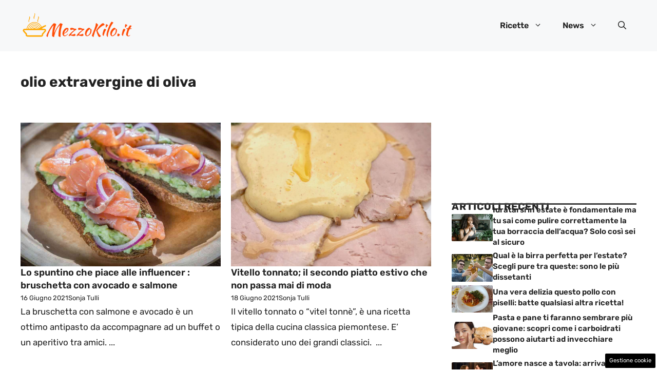

--- FILE ---
content_type: text/html; charset=UTF-8
request_url: https://www.mezzokilo.it/tag/olio-extravergine-di-oliva/
body_size: 19271
content:
<!DOCTYPE html>
<html lang="it-IT">
<head>
	<meta charset="UTF-8"><link rel="preload" href="https://www.mezzokilo.it/wp-content/cache/fvm/min/1748945675-css1b0e4a06746782c9e2691fcdb94bde2e6dfcc8070f7ffb56c146cc3dbbe8a.css" as="style" media="all" />
<link rel="preload" href="https://www.mezzokilo.it/wp-content/cache/fvm/min/1748945675-cssc0ed302d3c48f4394bd97992ef8d4cecb1757c5da7c3de114e2748a4d3db1.css" as="style" media="all" />
<link rel="preload" href="https://www.mezzokilo.it/wp-content/cache/fvm/min/1748945675-csscd6e47dcf31f3297b1e8a82a3339cb38c9929ef4657e6837bf19366c44a8a.css" as="style" media="all" />
<link rel="preload" href="https://www.mezzokilo.it/wp-content/cache/fvm/min/1748945675-cssd40e86e557a4cd6d04969b865012b07f34ec1a8af3a68bc4b480b737412ad.css" as="style" media="all" />
<link rel="preload" href="https://www.mezzokilo.it/wp-content/cache/fvm/min/1748945675-js5845d1ccf25eee924dede570594c4cb11ef39334c85bd12f6f24dac2fd5563.js" as="script" />
<link rel="preload" href="https://www.mezzokilo.it/wp-content/cache/fvm/min/1748945675-jsc36d87fe0d5c8cfa1d8341c5bc4ddaf85a656762ae3c905b51d84da3f2c97a.js" as="script" /><script data-cfasync="false">if(navigator.userAgent.match(/MSIE|Internet Explorer/i)||navigator.userAgent.match(/Trident\/7\..*?rv:11/i)){var href=document.location.href;if(!href.match(/[?&]iebrowser/)){if(href.indexOf("?")==-1){if(href.indexOf("#")==-1){document.location.href=href+"?iebrowser=1"}else{document.location.href=href.replace("#","?iebrowser=1#")}}else{if(href.indexOf("#")==-1){document.location.href=href+"&iebrowser=1"}else{document.location.href=href.replace("#","&iebrowser=1#")}}}}</script>
<script data-cfasync="false">class FVMLoader{constructor(e){this.triggerEvents=e,this.eventOptions={passive:!0},this.userEventListener=this.triggerListener.bind(this),this.delayedScripts={normal:[],async:[],defer:[]},this.allJQueries=[]}_addUserInteractionListener(e){this.triggerEvents.forEach(t=>window.addEventListener(t,e.userEventListener,e.eventOptions))}_removeUserInteractionListener(e){this.triggerEvents.forEach(t=>window.removeEventListener(t,e.userEventListener,e.eventOptions))}triggerListener(){this._removeUserInteractionListener(this),"loading"===document.readyState?document.addEventListener("DOMContentLoaded",this._loadEverythingNow.bind(this)):this._loadEverythingNow()}async _loadEverythingNow(){this._runAllDelayedCSS(),this._delayEventListeners(),this._delayJQueryReady(this),this._handleDocumentWrite(),this._registerAllDelayedScripts(),await this._loadScriptsFromList(this.delayedScripts.normal),await this._loadScriptsFromList(this.delayedScripts.defer),await this._loadScriptsFromList(this.delayedScripts.async),await this._triggerDOMContentLoaded(),await this._triggerWindowLoad(),window.dispatchEvent(new Event("wpr-allScriptsLoaded"))}_registerAllDelayedScripts(){document.querySelectorAll("script[type=fvmdelay]").forEach(e=>{e.hasAttribute("src")?e.hasAttribute("async")&&!1!==e.async?this.delayedScripts.async.push(e):e.hasAttribute("defer")&&!1!==e.defer||"module"===e.getAttribute("data-type")?this.delayedScripts.defer.push(e):this.delayedScripts.normal.push(e):this.delayedScripts.normal.push(e)})}_runAllDelayedCSS(){document.querySelectorAll("link[rel=fvmdelay]").forEach(e=>{e.setAttribute("rel","stylesheet")})}async _transformScript(e){return await this._requestAnimFrame(),new Promise(t=>{const n=document.createElement("script");let r;[...e.attributes].forEach(e=>{let t=e.nodeName;"type"!==t&&("data-type"===t&&(t="type",r=e.nodeValue),n.setAttribute(t,e.nodeValue))}),e.hasAttribute("src")?(n.addEventListener("load",t),n.addEventListener("error",t)):(n.text=e.text,t()),e.parentNode.replaceChild(n,e)})}async _loadScriptsFromList(e){const t=e.shift();return t?(await this._transformScript(t),this._loadScriptsFromList(e)):Promise.resolve()}_delayEventListeners(){let e={};function t(t,n){!function(t){function n(n){return e[t].eventsToRewrite.indexOf(n)>=0?"wpr-"+n:n}e[t]||(e[t]={originalFunctions:{add:t.addEventListener,remove:t.removeEventListener},eventsToRewrite:[]},t.addEventListener=function(){arguments[0]=n(arguments[0]),e[t].originalFunctions.add.apply(t,arguments)},t.removeEventListener=function(){arguments[0]=n(arguments[0]),e[t].originalFunctions.remove.apply(t,arguments)})}(t),e[t].eventsToRewrite.push(n)}function n(e,t){let n=e[t];Object.defineProperty(e,t,{get:()=>n||function(){},set(r){e["wpr"+t]=n=r}})}t(document,"DOMContentLoaded"),t(window,"DOMContentLoaded"),t(window,"load"),t(window,"pageshow"),t(document,"readystatechange"),n(document,"onreadystatechange"),n(window,"onload"),n(window,"onpageshow")}_delayJQueryReady(e){let t=window.jQuery;Object.defineProperty(window,"jQuery",{get:()=>t,set(n){if(n&&n.fn&&!e.allJQueries.includes(n)){n.fn.ready=n.fn.init.prototype.ready=function(t){e.domReadyFired?t.bind(document)(n):document.addEventListener("DOMContentLoaded2",()=>t.bind(document)(n))};const t=n.fn.on;n.fn.on=n.fn.init.prototype.on=function(){if(this[0]===window){function e(e){return e.split(" ").map(e=>"load"===e||0===e.indexOf("load.")?"wpr-jquery-load":e).join(" ")}"string"==typeof arguments[0]||arguments[0]instanceof String?arguments[0]=e(arguments[0]):"object"==typeof arguments[0]&&Object.keys(arguments[0]).forEach(t=>{delete Object.assign(arguments[0],{[e(t)]:arguments[0][t]})[t]})}return t.apply(this,arguments),this},e.allJQueries.push(n)}t=n}})}async _triggerDOMContentLoaded(){this.domReadyFired=!0,await this._requestAnimFrame(),document.dispatchEvent(new Event("DOMContentLoaded2")),await this._requestAnimFrame(),window.dispatchEvent(new Event("DOMContentLoaded2")),await this._requestAnimFrame(),document.dispatchEvent(new Event("wpr-readystatechange")),await this._requestAnimFrame(),document.wpronreadystatechange&&document.wpronreadystatechange()}async _triggerWindowLoad(){await this._requestAnimFrame(),window.dispatchEvent(new Event("wpr-load")),await this._requestAnimFrame(),window.wpronload&&window.wpronload(),await this._requestAnimFrame(),this.allJQueries.forEach(e=>e(window).trigger("wpr-jquery-load")),window.dispatchEvent(new Event("wpr-pageshow")),await this._requestAnimFrame(),window.wpronpageshow&&window.wpronpageshow()}_handleDocumentWrite(){const e=new Map;document.write=document.writeln=function(t){const n=document.currentScript,r=document.createRange(),i=n.parentElement;let a=e.get(n);void 0===a&&(a=n.nextSibling,e.set(n,a));const s=document.createDocumentFragment();r.setStart(s,0),s.appendChild(r.createContextualFragment(t)),i.insertBefore(s,a)}}async _requestAnimFrame(){return new Promise(e=>requestAnimationFrame(e))}static run(){const e=new FVMLoader(["keydown","mousemove","touchmove","touchstart","touchend","wheel"]);e._addUserInteractionListener(e)}}FVMLoader.run();</script><meta name='robots' content='index, follow, max-image-preview:large, max-snippet:-1, max-video-preview:-1' /><meta name="viewport" content="width=device-width, initial-scale=1"><title>olio extravergine di oliva Archivi - Mezzokilo</title><link rel="canonical" href="https://www.mezzokilo.it/tag/olio-extravergine-di-oliva/" /><meta property="og:locale" content="it_IT" /><meta property="og:type" content="article" /><meta property="og:title" content="olio extravergine di oliva Archivi - Mezzokilo" /><meta property="og:url" content="https://www.mezzokilo.it/tag/olio-extravergine-di-oliva/" /><meta property="og:site_name" content="Mezzokilo" /><meta name="twitter:card" content="summary_large_image" /><script type="application/ld+json" class="yoast-schema-graph">{"@context":"https://schema.org","@graph":[{"@type":"CollectionPage","@id":"https://www.mezzokilo.it/tag/olio-extravergine-di-oliva/","url":"https://www.mezzokilo.it/tag/olio-extravergine-di-oliva/","name":"olio extravergine di oliva Archivi - Mezzokilo","isPartOf":{"@id":"http://www.mezzokilo.it/#website"},"primaryImageOfPage":{"@id":"https://www.mezzokilo.it/tag/olio-extravergine-di-oliva/#primaryimage"},"image":{"@id":"https://www.mezzokilo.it/tag/olio-extravergine-di-oliva/#primaryimage"},"thumbnailUrl":"https://www.mezzokilo.it/wp-content/uploads/2021/06/bruschetta-con-avocado-e-salmone.jpg","breadcrumb":{"@id":"https://www.mezzokilo.it/tag/olio-extravergine-di-oliva/#breadcrumb"},"inLanguage":"it-IT"},{"@type":"ImageObject","inLanguage":"it-IT","@id":"https://www.mezzokilo.it/tag/olio-extravergine-di-oliva/#primaryimage","url":"https://www.mezzokilo.it/wp-content/uploads/2021/06/bruschetta-con-avocado-e-salmone.jpg","contentUrl":"https://www.mezzokilo.it/wp-content/uploads/2021/06/bruschetta-con-avocado-e-salmone.jpg","width":1280,"height":720,"caption":"(Canva photo)"},{"@type":"BreadcrumbList","@id":"https://www.mezzokilo.it/tag/olio-extravergine-di-oliva/#breadcrumb","itemListElement":[{"@type":"ListItem","position":1,"name":"Home","item":"https://www.mezzokilo.it/"},{"@type":"ListItem","position":2,"name":"olio extravergine di oliva"}]},{"@type":"WebSite","@id":"http://www.mezzokilo.it/#website","url":"http://www.mezzokilo.it/","name":"Mezzokilo","description":"Mezzo kilo di tutto","publisher":{"@id":"http://www.mezzokilo.it/#organization"},"potentialAction":[{"@type":"SearchAction","target":{"@type":"EntryPoint","urlTemplate":"http://www.mezzokilo.it/?s={search_term_string}"},"query-input":{"@type":"PropertyValueSpecification","valueRequired":true,"valueName":"search_term_string"}}],"inLanguage":"it-IT"},{"@type":"Organization","@id":"http://www.mezzokilo.it/#organization","name":"Mezzokilo","url":"http://www.mezzokilo.it/","logo":{"@type":"ImageObject","inLanguage":"it-IT","@id":"http://www.mezzokilo.it/#/schema/logo/image/","url":"https://www.mezzokilo.it/wp-content/uploads/2021/05/mezzokilo_m-min.png","contentUrl":"https://www.mezzokilo.it/wp-content/uploads/2021/05/mezzokilo_m-min.png","width":720,"height":133,"caption":"Mezzokilo"},"image":{"@id":"http://www.mezzokilo.it/#/schema/logo/image/"}}]}</script><link rel="alternate" type="application/rss+xml" title="Mezzokilo &raquo; Feed" href="https://www.mezzokilo.it/feed/" /><link rel="alternate" type="application/rss+xml" title="Mezzokilo &raquo; Feed dei commenti" href="https://www.mezzokilo.it/comments/feed/" /><link rel="alternate" type="application/rss+xml" title="Mezzokilo &raquo; olio extravergine di oliva Feed del tag" href="https://www.mezzokilo.it/tag/olio-extravergine-di-oliva/feed/" />
	

	
	
	
	
	
	
	
	
	
	
	








<style id='wp-img-auto-sizes-contain-inline-css' media="all">img:is([sizes=auto i],[sizes^="auto," i]){contain-intrinsic-size:3000px 1500px}</style>
<style id='wp-block-library-inline-css' media="all">:root{--wp-block-synced-color:#7a00df;--wp-block-synced-color--rgb:122,0,223;--wp-bound-block-color:var(--wp-block-synced-color);--wp-editor-canvas-background:#ddd;--wp-admin-theme-color:#007cba;--wp-admin-theme-color--rgb:0,124,186;--wp-admin-theme-color-darker-10:#006ba1;--wp-admin-theme-color-darker-10--rgb:0,107,160.5;--wp-admin-theme-color-darker-20:#005a87;--wp-admin-theme-color-darker-20--rgb:0,90,135;--wp-admin-border-width-focus:2px}@media (min-resolution:192dpi){:root{--wp-admin-border-width-focus:1.5px}}.wp-element-button{cursor:pointer}:root .has-very-light-gray-background-color{background-color:#eee}:root .has-very-dark-gray-background-color{background-color:#313131}:root .has-very-light-gray-color{color:#eee}:root .has-very-dark-gray-color{color:#313131}:root .has-vivid-green-cyan-to-vivid-cyan-blue-gradient-background{background:linear-gradient(135deg,#00d084,#0693e3)}:root .has-purple-crush-gradient-background{background:linear-gradient(135deg,#34e2e4,#4721fb 50%,#ab1dfe)}:root .has-hazy-dawn-gradient-background{background:linear-gradient(135deg,#faaca8,#dad0ec)}:root .has-subdued-olive-gradient-background{background:linear-gradient(135deg,#fafae1,#67a671)}:root .has-atomic-cream-gradient-background{background:linear-gradient(135deg,#fdd79a,#004a59)}:root .has-nightshade-gradient-background{background:linear-gradient(135deg,#330968,#31cdcf)}:root .has-midnight-gradient-background{background:linear-gradient(135deg,#020381,#2874fc)}:root{--wp--preset--font-size--normal:16px;--wp--preset--font-size--huge:42px}.has-regular-font-size{font-size:1em}.has-larger-font-size{font-size:2.625em}.has-normal-font-size{font-size:var(--wp--preset--font-size--normal)}.has-huge-font-size{font-size:var(--wp--preset--font-size--huge)}.has-text-align-center{text-align:center}.has-text-align-left{text-align:left}.has-text-align-right{text-align:right}.has-fit-text{white-space:nowrap!important}#end-resizable-editor-section{display:none}.aligncenter{clear:both}.items-justified-left{justify-content:flex-start}.items-justified-center{justify-content:center}.items-justified-right{justify-content:flex-end}.items-justified-space-between{justify-content:space-between}.screen-reader-text{border:0;clip-path:inset(50%);height:1px;margin:-1px;overflow:hidden;padding:0;position:absolute;width:1px;word-wrap:normal!important}.screen-reader-text:focus{background-color:#ddd;clip-path:none;color:#444;display:block;font-size:1em;height:auto;left:5px;line-height:normal;padding:15px 23px 14px;text-decoration:none;top:5px;width:auto;z-index:100000}html :where(.has-border-color){border-style:solid}html :where([style*=border-top-color]){border-top-style:solid}html :where([style*=border-right-color]){border-right-style:solid}html :where([style*=border-bottom-color]){border-bottom-style:solid}html :where([style*=border-left-color]){border-left-style:solid}html :where([style*=border-width]){border-style:solid}html :where([style*=border-top-width]){border-top-style:solid}html :where([style*=border-right-width]){border-right-style:solid}html :where([style*=border-bottom-width]){border-bottom-style:solid}html :where([style*=border-left-width]){border-left-style:solid}html :where(img[class*=wp-image-]){height:auto;max-width:100%}:where(figure){margin:0 0 1em}html :where(.is-position-sticky){--wp-admin--admin-bar--position-offset:var(--wp-admin--admin-bar--height,0px)}@media screen and (max-width:600px){html :where(.is-position-sticky){--wp-admin--admin-bar--position-offset:0px}}</style><style id='global-styles-inline-css' media="all">:root{--wp--preset--aspect-ratio--square:1;--wp--preset--aspect-ratio--4-3:4/3;--wp--preset--aspect-ratio--3-4:3/4;--wp--preset--aspect-ratio--3-2:3/2;--wp--preset--aspect-ratio--2-3:2/3;--wp--preset--aspect-ratio--16-9:16/9;--wp--preset--aspect-ratio--9-16:9/16;--wp--preset--color--black:#000000;--wp--preset--color--cyan-bluish-gray:#abb8c3;--wp--preset--color--white:#ffffff;--wp--preset--color--pale-pink:#f78da7;--wp--preset--color--vivid-red:#cf2e2e;--wp--preset--color--luminous-vivid-orange:#ff6900;--wp--preset--color--luminous-vivid-amber:#fcb900;--wp--preset--color--light-green-cyan:#7bdcb5;--wp--preset--color--vivid-green-cyan:#00d084;--wp--preset--color--pale-cyan-blue:#8ed1fc;--wp--preset--color--vivid-cyan-blue:#0693e3;--wp--preset--color--vivid-purple:#9b51e0;--wp--preset--color--contrast:var(--contrast);--wp--preset--color--contrast-2:var(--contrast-2);--wp--preset--color--contrast-3:var(--contrast-3);--wp--preset--color--base:var(--base);--wp--preset--color--base-2:var(--base-2);--wp--preset--color--base-3:var(--base-3);--wp--preset--color--accent:var(--accent);--wp--preset--color--accent-2:var(--accent-2);--wp--preset--gradient--vivid-cyan-blue-to-vivid-purple:linear-gradient(135deg,rgb(6,147,227) 0%,rgb(155,81,224) 100%);--wp--preset--gradient--light-green-cyan-to-vivid-green-cyan:linear-gradient(135deg,rgb(122,220,180) 0%,rgb(0,208,130) 100%);--wp--preset--gradient--luminous-vivid-amber-to-luminous-vivid-orange:linear-gradient(135deg,rgb(252,185,0) 0%,rgb(255,105,0) 100%);--wp--preset--gradient--luminous-vivid-orange-to-vivid-red:linear-gradient(135deg,rgb(255,105,0) 0%,rgb(207,46,46) 100%);--wp--preset--gradient--very-light-gray-to-cyan-bluish-gray:linear-gradient(135deg,rgb(238,238,238) 0%,rgb(169,184,195) 100%);--wp--preset--gradient--cool-to-warm-spectrum:linear-gradient(135deg,rgb(74,234,220) 0%,rgb(151,120,209) 20%,rgb(207,42,186) 40%,rgb(238,44,130) 60%,rgb(251,105,98) 80%,rgb(254,248,76) 100%);--wp--preset--gradient--blush-light-purple:linear-gradient(135deg,rgb(255,206,236) 0%,rgb(152,150,240) 100%);--wp--preset--gradient--blush-bordeaux:linear-gradient(135deg,rgb(254,205,165) 0%,rgb(254,45,45) 50%,rgb(107,0,62) 100%);--wp--preset--gradient--luminous-dusk:linear-gradient(135deg,rgb(255,203,112) 0%,rgb(199,81,192) 50%,rgb(65,88,208) 100%);--wp--preset--gradient--pale-ocean:linear-gradient(135deg,rgb(255,245,203) 0%,rgb(182,227,212) 50%,rgb(51,167,181) 100%);--wp--preset--gradient--electric-grass:linear-gradient(135deg,rgb(202,248,128) 0%,rgb(113,206,126) 100%);--wp--preset--gradient--midnight:linear-gradient(135deg,rgb(2,3,129) 0%,rgb(40,116,252) 100%);--wp--preset--font-size--small:13px;--wp--preset--font-size--medium:20px;--wp--preset--font-size--large:36px;--wp--preset--font-size--x-large:42px;--wp--preset--spacing--20:0.44rem;--wp--preset--spacing--30:0.67rem;--wp--preset--spacing--40:1rem;--wp--preset--spacing--50:1.5rem;--wp--preset--spacing--60:2.25rem;--wp--preset--spacing--70:3.38rem;--wp--preset--spacing--80:5.06rem;--wp--preset--shadow--natural:6px 6px 9px rgba(0, 0, 0, 0.2);--wp--preset--shadow--deep:12px 12px 50px rgba(0, 0, 0, 0.4);--wp--preset--shadow--sharp:6px 6px 0px rgba(0, 0, 0, 0.2);--wp--preset--shadow--outlined:6px 6px 0px -3px rgb(255, 255, 255), 6px 6px rgb(0, 0, 0);--wp--preset--shadow--crisp:6px 6px 0px rgb(0, 0, 0)}:where(.is-layout-flex){gap:.5em}:where(.is-layout-grid){gap:.5em}body .is-layout-flex{display:flex}.is-layout-flex{flex-wrap:wrap;align-items:center}.is-layout-flex>:is(*,div){margin:0}body .is-layout-grid{display:grid}.is-layout-grid>:is(*,div){margin:0}:where(.wp-block-columns.is-layout-flex){gap:2em}:where(.wp-block-columns.is-layout-grid){gap:2em}:where(.wp-block-post-template.is-layout-flex){gap:1.25em}:where(.wp-block-post-template.is-layout-grid){gap:1.25em}.has-black-color{color:var(--wp--preset--color--black)!important}.has-cyan-bluish-gray-color{color:var(--wp--preset--color--cyan-bluish-gray)!important}.has-white-color{color:var(--wp--preset--color--white)!important}.has-pale-pink-color{color:var(--wp--preset--color--pale-pink)!important}.has-vivid-red-color{color:var(--wp--preset--color--vivid-red)!important}.has-luminous-vivid-orange-color{color:var(--wp--preset--color--luminous-vivid-orange)!important}.has-luminous-vivid-amber-color{color:var(--wp--preset--color--luminous-vivid-amber)!important}.has-light-green-cyan-color{color:var(--wp--preset--color--light-green-cyan)!important}.has-vivid-green-cyan-color{color:var(--wp--preset--color--vivid-green-cyan)!important}.has-pale-cyan-blue-color{color:var(--wp--preset--color--pale-cyan-blue)!important}.has-vivid-cyan-blue-color{color:var(--wp--preset--color--vivid-cyan-blue)!important}.has-vivid-purple-color{color:var(--wp--preset--color--vivid-purple)!important}.has-black-background-color{background-color:var(--wp--preset--color--black)!important}.has-cyan-bluish-gray-background-color{background-color:var(--wp--preset--color--cyan-bluish-gray)!important}.has-white-background-color{background-color:var(--wp--preset--color--white)!important}.has-pale-pink-background-color{background-color:var(--wp--preset--color--pale-pink)!important}.has-vivid-red-background-color{background-color:var(--wp--preset--color--vivid-red)!important}.has-luminous-vivid-orange-background-color{background-color:var(--wp--preset--color--luminous-vivid-orange)!important}.has-luminous-vivid-amber-background-color{background-color:var(--wp--preset--color--luminous-vivid-amber)!important}.has-light-green-cyan-background-color{background-color:var(--wp--preset--color--light-green-cyan)!important}.has-vivid-green-cyan-background-color{background-color:var(--wp--preset--color--vivid-green-cyan)!important}.has-pale-cyan-blue-background-color{background-color:var(--wp--preset--color--pale-cyan-blue)!important}.has-vivid-cyan-blue-background-color{background-color:var(--wp--preset--color--vivid-cyan-blue)!important}.has-vivid-purple-background-color{background-color:var(--wp--preset--color--vivid-purple)!important}.has-black-border-color{border-color:var(--wp--preset--color--black)!important}.has-cyan-bluish-gray-border-color{border-color:var(--wp--preset--color--cyan-bluish-gray)!important}.has-white-border-color{border-color:var(--wp--preset--color--white)!important}.has-pale-pink-border-color{border-color:var(--wp--preset--color--pale-pink)!important}.has-vivid-red-border-color{border-color:var(--wp--preset--color--vivid-red)!important}.has-luminous-vivid-orange-border-color{border-color:var(--wp--preset--color--luminous-vivid-orange)!important}.has-luminous-vivid-amber-border-color{border-color:var(--wp--preset--color--luminous-vivid-amber)!important}.has-light-green-cyan-border-color{border-color:var(--wp--preset--color--light-green-cyan)!important}.has-vivid-green-cyan-border-color{border-color:var(--wp--preset--color--vivid-green-cyan)!important}.has-pale-cyan-blue-border-color{border-color:var(--wp--preset--color--pale-cyan-blue)!important}.has-vivid-cyan-blue-border-color{border-color:var(--wp--preset--color--vivid-cyan-blue)!important}.has-vivid-purple-border-color{border-color:var(--wp--preset--color--vivid-purple)!important}.has-vivid-cyan-blue-to-vivid-purple-gradient-background{background:var(--wp--preset--gradient--vivid-cyan-blue-to-vivid-purple)!important}.has-light-green-cyan-to-vivid-green-cyan-gradient-background{background:var(--wp--preset--gradient--light-green-cyan-to-vivid-green-cyan)!important}.has-luminous-vivid-amber-to-luminous-vivid-orange-gradient-background{background:var(--wp--preset--gradient--luminous-vivid-amber-to-luminous-vivid-orange)!important}.has-luminous-vivid-orange-to-vivid-red-gradient-background{background:var(--wp--preset--gradient--luminous-vivid-orange-to-vivid-red)!important}.has-very-light-gray-to-cyan-bluish-gray-gradient-background{background:var(--wp--preset--gradient--very-light-gray-to-cyan-bluish-gray)!important}.has-cool-to-warm-spectrum-gradient-background{background:var(--wp--preset--gradient--cool-to-warm-spectrum)!important}.has-blush-light-purple-gradient-background{background:var(--wp--preset--gradient--blush-light-purple)!important}.has-blush-bordeaux-gradient-background{background:var(--wp--preset--gradient--blush-bordeaux)!important}.has-luminous-dusk-gradient-background{background:var(--wp--preset--gradient--luminous-dusk)!important}.has-pale-ocean-gradient-background{background:var(--wp--preset--gradient--pale-ocean)!important}.has-electric-grass-gradient-background{background:var(--wp--preset--gradient--electric-grass)!important}.has-midnight-gradient-background{background:var(--wp--preset--gradient--midnight)!important}.has-small-font-size{font-size:var(--wp--preset--font-size--small)!important}.has-medium-font-size{font-size:var(--wp--preset--font-size--medium)!important}.has-large-font-size{font-size:var(--wp--preset--font-size--large)!important}.has-x-large-font-size{font-size:var(--wp--preset--font-size--x-large)!important}</style>

<style id='classic-theme-styles-inline-css' media="all">/*! This file is auto-generated */
.wp-block-button__link{color:#fff;background-color:#32373c;border-radius:9999px;box-shadow:none;text-decoration:none;padding:calc(.667em + 2px) calc(1.333em + 2px);font-size:1.125em}.wp-block-file__button{background:#32373c;color:#fff;text-decoration:none}</style>
<link rel='stylesheet' id='adser-css' href='https://www.mezzokilo.it/wp-content/cache/fvm/min/1748945675-css1b0e4a06746782c9e2691fcdb94bde2e6dfcc8070f7ffb56c146cc3dbbe8a.css' media='all' />
<link rel='stylesheet' id='dadaPushly-css' href='https://www.mezzokilo.it/wp-content/cache/fvm/min/1748945675-cssc0ed302d3c48f4394bd97992ef8d4cecb1757c5da7c3de114e2748a4d3db1.css' media='all' />
<link rel='stylesheet' id='generate-style-css' href='https://www.mezzokilo.it/wp-content/cache/fvm/min/1748945675-csscd6e47dcf31f3297b1e8a82a3339cb38c9929ef4657e6837bf19366c44a8a.css' media='all' />
<style id='generate-style-inline-css' media="all">body{background-color:var(--base-3);color:var(--contrast)}a{color:var(--accent)}a:hover,a:focus{text-decoration:underline}.entry-title a,.site-branding a,a.button,.wp-block-button__link,.main-navigation a{text-decoration:none}a:hover,a:focus,a:active{color:var(--contrast)}.grid-container{max-width:1280px}.wp-block-group__inner-container{max-width:1280px;margin-left:auto;margin-right:auto}.site-header .header-image{width:220px}:root{--contrast:#222222;--contrast-2:#575760;--contrast-3:#b2b2be;--base:#f0f0f0;--base-2:#f7f8f9;--base-3:#ffffff;--accent:#404040;--accent-2:#F04E45}:root .has-contrast-color{color:var(--contrast)}:root .has-contrast-background-color{background-color:var(--contrast)}:root .has-contrast-2-color{color:var(--contrast-2)}:root .has-contrast-2-background-color{background-color:var(--contrast-2)}:root .has-contrast-3-color{color:var(--contrast-3)}:root .has-contrast-3-background-color{background-color:var(--contrast-3)}:root .has-base-color{color:var(--base)}:root .has-base-background-color{background-color:var(--base)}:root .has-base-2-color{color:var(--base-2)}:root .has-base-2-background-color{background-color:var(--base-2)}:root .has-base-3-color{color:var(--base-3)}:root .has-base-3-background-color{background-color:var(--base-3)}:root .has-accent-color{color:var(--accent)}:root .has-accent-background-color{background-color:var(--accent)}:root .has-accent-2-color{color:var(--accent-2)}:root .has-accent-2-background-color{background-color:var(--accent-2)}.gp-modal:not(.gp-modal--open):not(.gp-modal--transition){display:none}.gp-modal--transition:not(.gp-modal--open){pointer-events:none}.gp-modal-overlay:not(.gp-modal-overlay--open):not(.gp-modal--transition){display:none}.gp-modal__overlay{display:none;position:fixed;top:0;left:0;right:0;bottom:0;background:rgba(0,0,0,.2);display:flex;justify-content:center;align-items:center;z-index:10000;backdrop-filter:blur(3px);transition:opacity 500ms ease;opacity:0}.gp-modal--open:not(.gp-modal--transition) .gp-modal__overlay{opacity:1}.gp-modal__container{max-width:100%;max-height:100vh;transform:scale(.9);transition:transform 500ms ease;padding:0 10px}.gp-modal--open:not(.gp-modal--transition) .gp-modal__container{transform:scale(1)}.search-modal-fields{display:flex}.gp-search-modal .gp-modal__overlay{align-items:flex-start;padding-top:25vh;background:var(--gp-search-modal-overlay-bg-color)}.search-modal-form{width:500px;max-width:100%;background-color:var(--gp-search-modal-bg-color);color:var(--gp-search-modal-text-color)}.search-modal-form .search-field,.search-modal-form .search-field:focus{width:100%;height:60px;background-color:transparent;border:0;appearance:none;color:currentColor}.search-modal-fields button,.search-modal-fields button:active,.search-modal-fields button:focus,.search-modal-fields button:hover{background-color:transparent;border:0;color:currentColor;width:60px}body,button,input,select,textarea{font-family:Rubik,sans-serif;font-size:17px}body{line-height:1.8}h2{font-weight:600;text-transform:initial;font-size:26px;line-height:1.4em}@media (max-width:768px){h2{font-size:22px}}h1{font-weight:700;text-transform:initial;font-size:28px;line-height:1.4em}h3{font-weight:600;text-transform:initial;font-size:24px;line-height:1.4em}h6{font-weight:400;text-transform:uppercase;font-size:13px;letter-spacing:1px;line-height:1em;margin-bottom:13px}h4{font-weight:600;text-transform:uppercase;font-size:19px;letter-spacing:1px;line-height:1.4em;margin-bottom:0}.main-navigation a,.main-navigation .menu-toggle,.main-navigation .menu-bar-items{font-weight:600;font-size:16px}.top-bar{background-color:#636363;color:#fff}.top-bar a{color:#fff}.top-bar a:hover{color:#303030}.site-header{background-color:var(--base-2)}.main-title a,.main-title a:hover{color:var(--contrast)}.site-description{color:var(--contrast-2)}.main-navigation .main-nav ul li a,.main-navigation .menu-toggle,.main-navigation .menu-bar-items{color:var(--contrast)}.main-navigation .main-nav ul li:not([class*="current-menu-"]):hover>a,.main-navigation .main-nav ul li:not([class*="current-menu-"]):focus>a,.main-navigation .main-nav ul li.sfHover:not([class*="current-menu-"])>a,.main-navigation .menu-bar-item:hover>a,.main-navigation .menu-bar-item.sfHover>a{color:var(--accent)}button.menu-toggle:hover,button.menu-toggle:focus{color:var(--contrast)}.main-navigation .main-nav ul li[class*="current-menu-"]>a{color:var(--accent)}.navigation-search input[type="search"],.navigation-search input[type="search"]:active,.navigation-search input[type="search"]:focus,.main-navigation .main-nav ul li.search-item.active>a,.main-navigation .menu-bar-items .search-item.active>a{color:var(--accent)}.main-navigation ul ul{background-color:var(--base)}.separate-containers .inside-article,.separate-containers .comments-area,.separate-containers .page-header,.one-container .container,.separate-containers .paging-navigation,.inside-page-header{background-color:var(--base-3)}.entry-title a{color:var(--contrast)}.entry-title a:hover{color:var(--contrast-2)}.entry-meta{color:var(--contrast-2)}.sidebar .widget{background-color:var(--base-3)}.footer-widgets{background-color:var(--base-3)}.site-info{color:var(--base-3);background-color:var(--contrast)}.site-info a{color:var(--base-3)}.site-info a:hover{color:var(--base-2)}.footer-bar .widget_nav_menu .current-menu-item a{color:var(--base-2)}input[type="text"],input[type="email"],input[type="url"],input[type="password"],input[type="search"],input[type="tel"],input[type="number"],textarea,select{color:var(--contrast);background-color:var(--base-2);border-color:var(--base)}input[type="text"]:focus,input[type="email"]:focus,input[type="url"]:focus,input[type="password"]:focus,input[type="search"]:focus,input[type="tel"]:focus,input[type="number"]:focus,textarea:focus,select:focus{color:var(--contrast);background-color:var(--base-2);border-color:var(--contrast-3)}button,html input[type="button"],input[type="reset"],input[type="submit"],a.button,a.wp-block-button__link:not(.has-background){color:#fff;background-color:#55555e}button:hover,html input[type="button"]:hover,input[type="reset"]:hover,input[type="submit"]:hover,a.button:hover,button:focus,html input[type="button"]:focus,input[type="reset"]:focus,input[type="submit"]:focus,a.button:focus,a.wp-block-button__link:not(.has-background):active,a.wp-block-button__link:not(.has-background):focus,a.wp-block-button__link:not(.has-background):hover{color:#fff;background-color:#3f4047}a.generate-back-to-top{background-color:rgba(0,0,0,.4);color:#fff}a.generate-back-to-top:hover,a.generate-back-to-top:focus{background-color:rgba(0,0,0,.6);color:#fff}:root{--gp-search-modal-bg-color:var(--base-3);--gp-search-modal-text-color:var(--contrast);--gp-search-modal-overlay-bg-color:rgba(0,0,0,0.2)}@media (max-width:768px){.main-navigation .menu-bar-item:hover>a,.main-navigation .menu-bar-item.sfHover>a{background:none;color:var(--contrast)}}.nav-below-header .main-navigation .inside-navigation.grid-container,.nav-above-header .main-navigation .inside-navigation.grid-container{padding:0 20px 0 20px}.site-main .wp-block-group__inner-container{padding:40px}.separate-containers .paging-navigation{padding-top:20px;padding-bottom:20px}.entry-content .alignwide,body:not(.no-sidebar) .entry-content .alignfull{margin-left:-40px;width:calc(100% + 80px);max-width:calc(100% + 80px)}.rtl .menu-item-has-children .dropdown-menu-toggle{padding-left:20px}.rtl .main-navigation .main-nav ul li.menu-item-has-children>a{padding-right:20px}@media (max-width:768px){.separate-containers .inside-article,.separate-containers .comments-area,.separate-containers .page-header,.separate-containers .paging-navigation,.one-container .site-content,.inside-page-header{padding:30px}.site-main .wp-block-group__inner-container{padding:30px}.inside-top-bar{padding-right:30px;padding-left:30px}.inside-header{padding-right:30px;padding-left:30px}.widget-area .widget{padding-top:30px;padding-right:30px;padding-bottom:30px;padding-left:30px}.footer-widgets-container{padding-top:30px;padding-right:30px;padding-bottom:30px;padding-left:30px}.inside-site-info{padding-right:30px;padding-left:30px}.entry-content .alignwide,body:not(.no-sidebar) .entry-content .alignfull{margin-left:-30px;width:calc(100% + 60px);max-width:calc(100% + 60px)}.one-container .site-main .paging-navigation{margin-bottom:20px}}.is-right-sidebar{width:30%}.is-left-sidebar{width:30%}.site-content .content-area{width:70%}@media (max-width:768px){.main-navigation .menu-toggle,.sidebar-nav-mobile:not(#sticky-placeholder){display:block}.main-navigation ul,.gen-sidebar-nav,.main-navigation:not(.slideout-navigation):not(.toggled) .main-nav>ul,.has-inline-mobile-toggle #site-navigation .inside-navigation>*:not(.navigation-search):not(.main-nav){display:none}.nav-align-right .inside-navigation,.nav-align-center .inside-navigation{justify-content:space-between}.has-inline-mobile-toggle .mobile-menu-control-wrapper{display:flex;flex-wrap:wrap}.has-inline-mobile-toggle .inside-header{flex-direction:row;text-align:left;flex-wrap:wrap}.has-inline-mobile-toggle .header-widget,.has-inline-mobile-toggle #site-navigation{flex-basis:100%}.nav-float-left .has-inline-mobile-toggle #site-navigation{order:10}}.dynamic-author-image-rounded{border-radius:100%}.dynamic-featured-image,.dynamic-author-image{vertical-align:middle}.one-container.blog .dynamic-content-template:not(:last-child),.one-container.archive .dynamic-content-template:not(:last-child){padding-bottom:0}.dynamic-entry-excerpt>p:last-child{margin-bottom:0}</style>
<link rel='stylesheet' id='generate-google-fonts-css' href='https://www.mezzokilo.it/wp-content/cache/fvm/min/1748945675-cssd40e86e557a4cd6d04969b865012b07f34ec1a8af3a68bc4b480b737412ad.css' media='all' />
<style id='generateblocks-inline-css' media="all">.gb-container.gb-tabs__item:not(.gb-tabs__item-open){display:none}.gb-container-d0a86651{display:flex;flex-wrap:wrap;align-items:center;column-gap:20px;row-gap:20px;color:var(--contrast)}.gb-container-d0a86651 a{color:var(--contrast)}.gb-container-d0a86651 a:hover{color:var(--contrast)}.gb-container-bcbc46ac{flex-basis:calc(100%);text-align:center;border-top:3px solid var(--accent)}.gb-container-e9bed0be{flex-basis:100%}.gb-container-03919c55{height:100%;display:flex;align-items:center;column-gap:20px}.gb-grid-wrapper>.gb-grid-column-03919c55{width:100%}.gb-container-3ff058ae{flex-shrink:0;flex-basis:80px}.gb-container-c551a107{flex-shrink:1}.gb-container-04da9225{display:flex;justify-content:space-between}.gb-container-ba3d87b1{padding-top:20px;padding-bottom:20px}.gb-container-3a29d203{height:100%;min-height:300px;display:flex;flex-direction:column;row-gap:13px;color:var(--contrast)}.gb-container-3a29d203 a{color:var(--contrast)}.gb-grid-wrapper>.gb-grid-column-3a29d203{width:50%}.gb-container-583c9eec{display:flex;column-gap:20px}h4.gb-headline-9e06b5e3{flex-basis:100%;margin-bottom:-20px}h3.gb-headline-040f2ffe{font-size:15px;margin-bottom:5px}h3.gb-headline-1032a3b9{font-size:18px;text-transform:initial;margin-bottom:0}div.gb-headline-897f85e5{display:inline-block;font-size:13px;text-transform:capitalize}div.gb-headline-682093c1{display:inline-block;font-size:13px;text-transform:capitalize}p.gb-headline-251bd4df{margin-bottom:0}.gb-grid-wrapper-b3929361{display:flex;flex-wrap:wrap;row-gap:20px}.gb-grid-wrapper-b3929361>.gb-grid-column{box-sizing:border-box}.gb-grid-wrapper-5cbf6a7d{display:flex;flex-wrap:wrap;margin-left:-20px}.gb-grid-wrapper-5cbf6a7d>.gb-grid-column{box-sizing:border-box;padding-left:20px;padding-bottom:40px}.gb-image-95849c3e{border-radius:3%;width:100%;object-fit:cover;vertical-align:middle}.gb-image-628deb9f{width:100%;height:280px;object-fit:cover;vertical-align:middle}.gb-button-wrapper{display:flex;flex-wrap:wrap;align-items:flex-start;justify-content:flex-start;clear:both}.gb-accordion__item:not(.gb-accordion__item-open)>.gb-button .gb-accordion__icon-open{display:none}.gb-accordion__item.gb-accordion__item-open>.gb-button .gb-accordion__icon{display:none}.gb-button-wrapper a.gb-button-58025241{display:inline-flex;align-items:center;justify-content:center;font-size:15px;text-align:center;padding:10px;margin-right:5px;border-radius:10px;border:1px solid var(--contrast-3);background-color:var(--base-3);color:var(--contrast);text-decoration:none}.gb-button-wrapper a.gb-button-58025241:hover,.gb-button-wrapper a.gb-button-58025241:active,.gb-button-wrapper a.gb-button-58025241:focus{background-color:var(--accent);color:var(--base-3)}.gb-button-wrapper .gb-button-1be5c84d{display:inline-flex;align-items:center;justify-content:center;font-size:15px;text-align:center;padding:10px 15px;margin-right:2.5px;margin-left:2.5px;border-radius:10px;border:1px solid var(--contrast-3);background-color:var(--base-3);color:var(--contrast);text-decoration:none}.gb-button-wrapper .gb-button-1be5c84d:hover,.gb-button-wrapper .gb-button-1be5c84d:active,.gb-button-wrapper .gb-button-1be5c84d:focus{background-color:var(--accent);color:var(--base-3)}.gb-button-wrapper .gb-button-1be5c84d.gb-block-is-current,.gb-button-wrapper .gb-button-1be5c84d.gb-block-is-current:hover,.gb-button-wrapper .gb-button-1be5c84d.gb-block-is-current:active,.gb-button-wrapper .gb-button-1be5c84d.gb-block-is-current:focus{background-color:var(--accent);color:var(--base-3)}.gb-button-wrapper a.gb-button-4c4c412c{display:inline-flex;align-items:center;justify-content:center;font-size:15px;text-align:center;padding:10px;margin-left:5px;border-radius:10px;border:1px solid var(--contrast-3);background-color:var(--base-3);color:var(--contrast);text-decoration:none}.gb-button-wrapper a.gb-button-4c4c412c:hover,.gb-button-wrapper a.gb-button-4c4c412c:active,.gb-button-wrapper a.gb-button-4c4c412c:focus{background-color:var(--accent);color:var(--base-3)}@media (max-width:1024px){.gb-grid-wrapper-b3929361{margin-left:-20px}.gb-grid-wrapper-b3929361>.gb-grid-column{padding-left:20px}.gb-grid-wrapper-5cbf6a7d>.gb-grid-column{padding-bottom:40px}}@media (max-width:767px){.gb-container-d0a86651{text-align:center;padding-top:40px}.gb-container-bcbc46ac{width:100%}.gb-grid-wrapper>.gb-grid-column-bcbc46ac{width:100%}.gb-container-3ff058ae{width:50%;text-align:center}.gb-grid-wrapper>.gb-grid-column-3ff058ae{width:50%}.gb-container-c551a107{width:50%;text-align:left}.gb-grid-wrapper>.gb-grid-column-c551a107{width:50%}.gb-container-ba3d87b1{padding-top:0}.gb-grid-wrapper>.gb-grid-column-3a29d203{width:100%}h4.gb-headline-9e06b5e3{text-align:left}h3.gb-headline-040f2ffe{text-align:left}.gb-grid-wrapper-5cbf6a7d>.gb-grid-column{padding-bottom:40px}.gb-image-628deb9f{width:100%;height:240px;object-fit:cover}}:root{--gb-container-width:1280px}.gb-container .wp-block-image img{vertical-align:middle}.gb-grid-wrapper .wp-block-image{margin-bottom:0}.gb-highlight{background:none}.gb-shape{line-height:0}.gb-container-link{position:absolute;top:0;right:0;bottom:0;left:0;z-index:99}</style>
<script src="https://www.mezzokilo.it/wp-content/cache/fvm/min/1748945675-js5845d1ccf25eee924dede570594c4cb11ef39334c85bd12f6f24dac2fd5563.js" id="jquery-core-js"></script>
<script src="https://www.mezzokilo.it/wp-content/cache/fvm/min/1748945675-jsc36d87fe0d5c8cfa1d8341c5bc4ddaf85a656762ae3c905b51d84da3f2c97a.js" id="jquery-migrate-js"></script>


<script>var adser = {"pagetype":"category","hot":false,"cmp":"clickio","cmp_params":"\/\/clickiocmp.com\/t\/consent_235050.js"}</script>



<script defer src="https://www.googletagmanager.com/gtag/js?id=G-K427J84JS6"></script>
<script>
    window.dataLayer = window.dataLayer || [];
    function gtag(){dataLayer.push(arguments);}
    gtag('js', new Date());
    gtag('config', 'G-K427J84JS6');
</script>
<style media="all">#tca-sticky{display:none}@media only screen and (max-width:600px){BODY{margin-top:100px!important}#tca-sticky{display:flex}}</style>

<link rel="icon" href="https://www.mezzokilo.it/wp-content/uploads/2021/05/cropped-favicon_mk-min-192x192.png" sizes="192x192" />


</head>

<body class="archive tag tag-olio-extravergine-di-oliva tag-774 wp-custom-logo wp-embed-responsive wp-theme-generatepress post-image-below-header post-image-aligned-center right-sidebar nav-float-right one-container header-aligned-left dropdown-hover" itemtype="https://schema.org/Blog" itemscope>
	<a class="screen-reader-text skip-link" href="#content" title="Vai al contenuto">Vai al contenuto</a>		<header class="site-header has-inline-mobile-toggle" id="masthead" aria-label="Sito"  itemtype="https://schema.org/WPHeader" itemscope>
			<div class="inside-header grid-container">
				<div class="site-logo">
					<a href="https://www.mezzokilo.it/" rel="home">
						<img  class="header-image is-logo-image" alt="Mezzokilo" src="https://www.mezzokilo.it/wp-content/uploads/2021/05/logo_mezzokilo-min.png" width="640" height="150" />
					</a>
				</div>	<nav class="main-navigation mobile-menu-control-wrapper" id="mobile-menu-control-wrapper" aria-label="Attiva/Disattiva dispositivi mobili">
		<div class="menu-bar-items">	<span class="menu-bar-item">
		<a href="#" role="button" aria-label="Apri ricerca" aria-haspopup="dialog" aria-controls="gp-search" data-gpmodal-trigger="gp-search"><span class="gp-icon icon-search"><svg viewBox="0 0 512 512" aria-hidden="true" xmlns="http://www.w3.org/2000/svg" width="1em" height="1em"><path fill-rule="evenodd" clip-rule="evenodd" d="M208 48c-88.366 0-160 71.634-160 160s71.634 160 160 160 160-71.634 160-160S296.366 48 208 48zM0 208C0 93.125 93.125 0 208 0s208 93.125 208 208c0 48.741-16.765 93.566-44.843 129.024l133.826 134.018c9.366 9.379 9.355 24.575-.025 33.941-9.379 9.366-24.575 9.355-33.941-.025L337.238 370.987C301.747 399.167 256.839 416 208 416 93.125 416 0 322.875 0 208z" /></svg><svg viewBox="0 0 512 512" aria-hidden="true" xmlns="http://www.w3.org/2000/svg" width="1em" height="1em"><path d="M71.029 71.029c9.373-9.372 24.569-9.372 33.942 0L256 222.059l151.029-151.03c9.373-9.372 24.569-9.372 33.942 0 9.372 9.373 9.372 24.569 0 33.942L289.941 256l151.03 151.029c9.372 9.373 9.372 24.569 0 33.942-9.373 9.372-24.569 9.372-33.942 0L256 289.941l-151.029 151.03c-9.373 9.372-24.569 9.372-33.942 0-9.372-9.373-9.372-24.569 0-33.942L222.059 256 71.029 104.971c-9.372-9.373-9.372-24.569 0-33.942z" /></svg></span></a>
	</span>
	</div>		<button data-nav="site-navigation" class="menu-toggle" aria-controls="primary-menu" aria-expanded="false">
			<span class="gp-icon icon-menu-bars"><svg viewBox="0 0 512 512" aria-hidden="true" xmlns="http://www.w3.org/2000/svg" width="1em" height="1em"><path d="M0 96c0-13.255 10.745-24 24-24h464c13.255 0 24 10.745 24 24s-10.745 24-24 24H24c-13.255 0-24-10.745-24-24zm0 160c0-13.255 10.745-24 24-24h464c13.255 0 24 10.745 24 24s-10.745 24-24 24H24c-13.255 0-24-10.745-24-24zm0 160c0-13.255 10.745-24 24-24h464c13.255 0 24 10.745 24 24s-10.745 24-24 24H24c-13.255 0-24-10.745-24-24z" /></svg><svg viewBox="0 0 512 512" aria-hidden="true" xmlns="http://www.w3.org/2000/svg" width="1em" height="1em"><path d="M71.029 71.029c9.373-9.372 24.569-9.372 33.942 0L256 222.059l151.029-151.03c9.373-9.372 24.569-9.372 33.942 0 9.372 9.373 9.372 24.569 0 33.942L289.941 256l151.03 151.029c9.372 9.373 9.372 24.569 0 33.942-9.373 9.372-24.569 9.372-33.942 0L256 289.941l-151.029 151.03c-9.373 9.372-24.569 9.372-33.942 0-9.372-9.373-9.372-24.569 0-33.942L222.059 256 71.029 104.971c-9.372-9.373-9.372-24.569 0-33.942z" /></svg></span><span class="screen-reader-text">Menu</span>		</button>
	</nav>
			<nav class="main-navigation has-menu-bar-items sub-menu-right" id="site-navigation" aria-label="Principale"  itemtype="https://schema.org/SiteNavigationElement" itemscope>
			<div class="inside-navigation grid-container">
								<button class="menu-toggle" aria-controls="primary-menu" aria-expanded="false">
					<span class="gp-icon icon-menu-bars"><svg viewBox="0 0 512 512" aria-hidden="true" xmlns="http://www.w3.org/2000/svg" width="1em" height="1em"><path d="M0 96c0-13.255 10.745-24 24-24h464c13.255 0 24 10.745 24 24s-10.745 24-24 24H24c-13.255 0-24-10.745-24-24zm0 160c0-13.255 10.745-24 24-24h464c13.255 0 24 10.745 24 24s-10.745 24-24 24H24c-13.255 0-24-10.745-24-24zm0 160c0-13.255 10.745-24 24-24h464c13.255 0 24 10.745 24 24s-10.745 24-24 24H24c-13.255 0-24-10.745-24-24z" /></svg><svg viewBox="0 0 512 512" aria-hidden="true" xmlns="http://www.w3.org/2000/svg" width="1em" height="1em"><path d="M71.029 71.029c9.373-9.372 24.569-9.372 33.942 0L256 222.059l151.029-151.03c9.373-9.372 24.569-9.372 33.942 0 9.372 9.373 9.372 24.569 0 33.942L289.941 256l151.03 151.029c9.372 9.373 9.372 24.569 0 33.942-9.373 9.372-24.569 9.372-33.942 0L256 289.941l-151.029 151.03c-9.373 9.372-24.569 9.372-33.942 0-9.372-9.373-9.372-24.569 0-33.942L222.059 256 71.029 104.971c-9.372-9.373-9.372-24.569 0-33.942z" /></svg></span><span class="mobile-menu">Menu</span>				</button>
				<div id="primary-menu" class="main-nav"><ul id="menu-td-demo-header-menu" class="menu sf-menu"><li id="menu-item-1985" class="menu-item menu-item-type-taxonomy menu-item-object-category menu-item-has-children menu-item-1985"><a href="https://www.mezzokilo.it/ricette/">Ricette<span role="presentation" class="dropdown-menu-toggle"><span class="gp-icon icon-arrow"><svg viewBox="0 0 330 512" aria-hidden="true" xmlns="http://www.w3.org/2000/svg" width="1em" height="1em"><path d="M305.913 197.085c0 2.266-1.133 4.815-2.833 6.514L171.087 335.593c-1.7 1.7-4.249 2.832-6.515 2.832s-4.815-1.133-6.515-2.832L26.064 203.599c-1.7-1.7-2.832-4.248-2.832-6.514s1.132-4.816 2.832-6.515l14.162-14.163c1.7-1.699 3.966-2.832 6.515-2.832 2.266 0 4.815 1.133 6.515 2.832l111.316 111.317 111.316-111.317c1.7-1.699 4.249-2.832 6.515-2.832s4.815 1.133 6.515 2.832l14.162 14.163c1.7 1.7 2.833 4.249 2.833 6.515z" /></svg></span></span></a>
<ul class="sub-menu">
	<li id="menu-item-1997" class="menu-item menu-item-type-taxonomy menu-item-object-category menu-item-1997"><a href="https://www.mezzokilo.it/secondi/">Secondi</a></li>
	<li id="menu-item-1995" class="menu-item menu-item-type-taxonomy menu-item-object-category menu-item-1995"><a href="https://www.mezzokilo.it/contorni/">Contorni</a></li>
	<li id="menu-item-1996" class="menu-item menu-item-type-taxonomy menu-item-object-category menu-item-1996"><a href="https://www.mezzokilo.it/primi/">Primi</a></li>
	<li id="menu-item-1988" class="menu-item menu-item-type-taxonomy menu-item-object-category menu-item-1988"><a href="https://www.mezzokilo.it/antipasti/">Antipasti</a></li>
	<li id="menu-item-1998" class="menu-item menu-item-type-taxonomy menu-item-object-category menu-item-1998"><a href="https://www.mezzokilo.it/dolci/">Dolci</a></li>
</ul>
</li>
<li id="menu-item-1986" class="menu-item menu-item-type-taxonomy menu-item-object-category menu-item-has-children menu-item-1986"><a href="https://www.mezzokilo.it/news/">News<span role="presentation" class="dropdown-menu-toggle"><span class="gp-icon icon-arrow"><svg viewBox="0 0 330 512" aria-hidden="true" xmlns="http://www.w3.org/2000/svg" width="1em" height="1em"><path d="M305.913 197.085c0 2.266-1.133 4.815-2.833 6.514L171.087 335.593c-1.7 1.7-4.249 2.832-6.515 2.832s-4.815-1.133-6.515-2.832L26.064 203.599c-1.7-1.7-2.832-4.248-2.832-6.514s1.132-4.816 2.832-6.515l14.162-14.163c1.7-1.699 3.966-2.832 6.515-2.832 2.266 0 4.815 1.133 6.515 2.832l111.316 111.317 111.316-111.317c1.7-1.699 4.249-2.832 6.515-2.832s4.815 1.133 6.515 2.832l14.162 14.163c1.7 1.7 2.833 4.249 2.833 6.515z" /></svg></span></span></a>
<ul class="sub-menu">
	<li id="menu-item-1989" class="menu-item menu-item-type-taxonomy menu-item-object-category menu-item-1989"><a href="https://www.mezzokilo.it/eventi/">Eventi</a></li>
	<li id="menu-item-1987" class="menu-item menu-item-type-taxonomy menu-item-object-category menu-item-1987"><a href="https://www.mezzokilo.it/cotto-e-mangiato/">Cotto e Mangiato</a></li>
	<li id="menu-item-1992" class="menu-item menu-item-type-taxonomy menu-item-object-category menu-item-1992"><a href="https://www.mezzokilo.it/masterchef/">Masterchef</a></li>
</ul>
</li>
</ul></div><div class="menu-bar-items">	<span class="menu-bar-item">
		<a href="#" role="button" aria-label="Apri ricerca" aria-haspopup="dialog" aria-controls="gp-search" data-gpmodal-trigger="gp-search"><span class="gp-icon icon-search"><svg viewBox="0 0 512 512" aria-hidden="true" xmlns="http://www.w3.org/2000/svg" width="1em" height="1em"><path fill-rule="evenodd" clip-rule="evenodd" d="M208 48c-88.366 0-160 71.634-160 160s71.634 160 160 160 160-71.634 160-160S296.366 48 208 48zM0 208C0 93.125 93.125 0 208 0s208 93.125 208 208c0 48.741-16.765 93.566-44.843 129.024l133.826 134.018c9.366 9.379 9.355 24.575-.025 33.941-9.379 9.366-24.575 9.355-33.941-.025L337.238 370.987C301.747 399.167 256.839 416 208 416 93.125 416 0 322.875 0 208z" /></svg><svg viewBox="0 0 512 512" aria-hidden="true" xmlns="http://www.w3.org/2000/svg" width="1em" height="1em"><path d="M71.029 71.029c9.373-9.372 24.569-9.372 33.942 0L256 222.059l151.029-151.03c9.373-9.372 24.569-9.372 33.942 0 9.372 9.373 9.372 24.569 0 33.942L289.941 256l151.03 151.029c9.372 9.373 9.372 24.569 0 33.942-9.373 9.372-24.569 9.372-33.942 0L256 289.941l-151.029 151.03c-9.373 9.372-24.569 9.372-33.942 0-9.372-9.373-9.372-24.569 0-33.942L222.059 256 71.029 104.971c-9.372-9.373-9.372-24.569 0-33.942z" /></svg></span></a>
	</span>
	</div>			</div>
		</nav>
					</div>
		</header>
		
	<div class="site grid-container container hfeed" id="page">
				<div class="site-content" id="content">
			
	<div class="content-area" id="primary">
		<main class="site-main" id="main">
			<div class="gb-container gb-container-04da9225">

<h1 class="gb-headline gb-headline-12009776 gb-headline-text">olio extravergine di oliva</h1>

</div>

<div class="dynamic-term-description"></div>

<div class="gb-container gb-container-ba3d87b1">

<div class="gb-grid-wrapper gb-grid-wrapper-5cbf6a7d gb-query-loop-wrapper">
<div class="gb-grid-column gb-grid-column-3a29d203 gb-query-loop-item post-3932 post type-post status-publish format-standard has-post-thumbnail hentry category-antipasti tag-maionese tag-olio-extravergine-di-oliva tag-sale tag-salmone tag-succo-di-limone is-loop-template-item"><div class="gb-container gb-container-3a29d203">
<figure class="gb-block-image gb-block-image-628deb9f"><a href="https://www.mezzokilo.it/bruschetta-con-salmone-avocado-l/"><img width="1280" height="720" src="https://www.mezzokilo.it/wp-content/uploads/2021/06/bruschetta-con-avocado-e-salmone.jpg" class="gb-image-628deb9f" alt="ricetta bruschetta avocado e salmone" decoding="async" srcset="https://www.mezzokilo.it/wp-content/uploads/2021/06/bruschetta-con-avocado-e-salmone.jpg 1280w, https://www.mezzokilo.it/wp-content/uploads/2021/06/bruschetta-con-avocado-e-salmone-300x169.jpg 300w, https://www.mezzokilo.it/wp-content/uploads/2021/06/bruschetta-con-avocado-e-salmone-1024x576.jpg 1024w, https://www.mezzokilo.it/wp-content/uploads/2021/06/bruschetta-con-avocado-e-salmone-768x432.jpg 768w, https://www.mezzokilo.it/wp-content/uploads/2021/06/bruschetta-con-avocado-e-salmone-696x392.jpg 696w, https://www.mezzokilo.it/wp-content/uploads/2021/06/bruschetta-con-avocado-e-salmone-1068x601.jpg 1068w, https://www.mezzokilo.it/wp-content/uploads/2021/06/bruschetta-con-avocado-e-salmone-747x420.jpg 747w" sizes="(max-width: 1280px) 100vw, 1280px" /></a></figure>

<h3 class="gb-headline gb-headline-1032a3b9 gb-headline-text"><a href="https://www.mezzokilo.it/bruschetta-con-salmone-avocado-l/">Lo spuntino che piace alle influencer : bruschetta con avocado e salmone</a></h3>

<div class="gb-container gb-container-583c9eec">
<div class="gb-headline gb-headline-897f85e5 gb-headline-text"><time class="entry-date updated-date" datetime="2021-06-16T12:32:37+02:00">16 Giugno 2021</time></div>

<div class="gb-headline gb-headline-682093c1 gb-headline-text">Sonja Tulli</div>
</div>

<p class="gb-headline gb-headline-251bd4df gb-headline-text">La bruschetta con salmone e avocado è un ottimo antipasto da accompagnare ad un buffet o un aperitivo tra amici. ...</p>
</div></div>

<div class="gb-grid-column gb-grid-column-3a29d203 gb-query-loop-item post-3887 post type-post status-publish format-standard has-post-thumbnail hentry category-secondi tag-acciughe tag-capperi tag-carote tag-maionese tag-olio-extravergine-di-oliva tag-porri tag-tonno is-loop-template-item"><div class="gb-container gb-container-3a29d203">
<figure class="gb-block-image gb-block-image-628deb9f"><a href="https://www.mezzokilo.it/vitello-tonnato-secondo-piatto/"><img width="1280" height="720" src="https://www.mezzokilo.it/wp-content/uploads/2021/06/vitello-tonnato.jpg" class="gb-image-628deb9f" alt="ricetta vitello tonnato" decoding="async" srcset="https://www.mezzokilo.it/wp-content/uploads/2021/06/vitello-tonnato.jpg 1280w, https://www.mezzokilo.it/wp-content/uploads/2021/06/vitello-tonnato-300x169.jpg 300w, https://www.mezzokilo.it/wp-content/uploads/2021/06/vitello-tonnato-1024x576.jpg 1024w, https://www.mezzokilo.it/wp-content/uploads/2021/06/vitello-tonnato-768x432.jpg 768w, https://www.mezzokilo.it/wp-content/uploads/2021/06/vitello-tonnato-696x392.jpg 696w, https://www.mezzokilo.it/wp-content/uploads/2021/06/vitello-tonnato-1068x601.jpg 1068w, https://www.mezzokilo.it/wp-content/uploads/2021/06/vitello-tonnato-747x420.jpg 747w" sizes="(max-width: 1280px) 100vw, 1280px" /></a></figure>

<h3 class="gb-headline gb-headline-1032a3b9 gb-headline-text"><a href="https://www.mezzokilo.it/vitello-tonnato-secondo-piatto/">Vitello tonnato; il secondo piatto estivo che non passa mai di moda</a></h3>

<div class="gb-container gb-container-583c9eec">
<div class="gb-headline gb-headline-897f85e5 gb-headline-text"><time class="entry-date updated-date" datetime="2021-06-18T09:59:16+02:00">18 Giugno 2021</time></div>

<div class="gb-headline gb-headline-682093c1 gb-headline-text">Sonja Tulli</div>
</div>

<p class="gb-headline gb-headline-251bd4df gb-headline-text">Il vitello tonnato o &#8220;vitel tonnè&#8221;, è una ricetta tipica della cucina classica piemontese. E&#8217; considerato uno dei grandi classici.  ...</p>
</div></div>

<div class="gb-grid-column gb-grid-column-3a29d203 gb-query-loop-item post-3871 post type-post status-publish format-standard has-post-thumbnail hentry category-antipasti category-ricette tag-brodo tag-olio-extravergine-di-oliva tag-riso tag-sale tag-seppie tag-uova tag-vino-bianco is-loop-template-item"><div class="gb-container gb-container-3a29d203">
<figure class="gb-block-image gb-block-image-628deb9f"><a href="https://www.mezzokilo.it/suppli-di-mare-nero-di-seppia/"><img width="1280" height="720" src="https://www.mezzokilo.it/wp-content/uploads/2021/05/ARANCINO-AL-NERO-DI-SEPPIA.jpg" class="gb-image-628deb9f" alt="ricetta ranchino di mare" decoding="async" srcset="https://www.mezzokilo.it/wp-content/uploads/2021/05/ARANCINO-AL-NERO-DI-SEPPIA.jpg 1280w, https://www.mezzokilo.it/wp-content/uploads/2021/05/ARANCINO-AL-NERO-DI-SEPPIA-300x169.jpg 300w, https://www.mezzokilo.it/wp-content/uploads/2021/05/ARANCINO-AL-NERO-DI-SEPPIA-1024x576.jpg 1024w, https://www.mezzokilo.it/wp-content/uploads/2021/05/ARANCINO-AL-NERO-DI-SEPPIA-768x432.jpg 768w, https://www.mezzokilo.it/wp-content/uploads/2021/05/ARANCINO-AL-NERO-DI-SEPPIA-696x392.jpg 696w, https://www.mezzokilo.it/wp-content/uploads/2021/05/ARANCINO-AL-NERO-DI-SEPPIA-1068x601.jpg 1068w, https://www.mezzokilo.it/wp-content/uploads/2021/05/ARANCINO-AL-NERO-DI-SEPPIA-747x420.jpg 747w" sizes="(max-width: 1280px) 100vw, 1280px" /></a></figure>

<h3 class="gb-headline gb-headline-1032a3b9 gb-headline-text"><a href="https://www.mezzokilo.it/suppli-di-mare-nero-di-seppia/">Scopri la bontà dei supplì di mare al nero di seppia</a></h3>

<div class="gb-container gb-container-583c9eec">
<div class="gb-headline gb-headline-897f85e5 gb-headline-text"><time class="entry-date updated-date" datetime="2021-08-02T10:21:42+02:00">2 Agosto 2021</time></div>

<div class="gb-headline gb-headline-682093c1 gb-headline-text">Sonja Tulli</div>
</div>

<p class="gb-headline gb-headline-251bd4df gb-headline-text">I supplì e gli arancini sono sono tra gli street food più amati e conosciuti in tutto il mondo. l&#8217;arancino ...</p>
</div></div>

<div class="gb-grid-column gb-grid-column-3a29d203 gb-query-loop-item post-1906 post type-post status-publish format-standard has-post-thumbnail hentry category-primi category-ricette tag-basilico tag-olio-extravergine-di-oliva tag-pecorino-romano tag-pomodori-piccadilly is-loop-template-item"><div class="gb-container gb-container-3a29d203">
<figure class="gb-block-image gb-block-image-628deb9f"><a href="https://www.mezzokilo.it/pasta-pomodoro-basilico/"><img width="1139" height="760" src="https://www.mezzokilo.it/wp-content/uploads/2021/04/pasta-pomodro-e-basilico-2.jpg" class="gb-image-628deb9f" alt="ricetta pasta con pomodoro" decoding="async" srcset="https://www.mezzokilo.it/wp-content/uploads/2021/04/pasta-pomodro-e-basilico-2.jpg 1139w, https://www.mezzokilo.it/wp-content/uploads/2021/04/pasta-pomodro-e-basilico-2-300x200.jpg 300w, https://www.mezzokilo.it/wp-content/uploads/2021/04/pasta-pomodro-e-basilico-2-1024x683.jpg 1024w, https://www.mezzokilo.it/wp-content/uploads/2021/04/pasta-pomodro-e-basilico-2-768x512.jpg 768w, https://www.mezzokilo.it/wp-content/uploads/2021/04/pasta-pomodro-e-basilico-2-696x464.jpg 696w, https://www.mezzokilo.it/wp-content/uploads/2021/04/pasta-pomodro-e-basilico-2-1068x713.jpg 1068w, https://www.mezzokilo.it/wp-content/uploads/2021/04/pasta-pomodro-e-basilico-2-629x420.jpg 629w" sizes="(max-width: 1139px) 100vw, 1139px" /></a></figure>

<h3 class="gb-headline gb-headline-1032a3b9 gb-headline-text"><a href="https://www.mezzokilo.it/pasta-pomodoro-basilico/">Voglia di  pasta con pomodoro e basilico perfetta? Il segreto della nonna</a></h3>

<div class="gb-container gb-container-583c9eec">
<div class="gb-headline gb-headline-897f85e5 gb-headline-text"><time class="entry-date updated-date" datetime="2021-06-24T11:19:53+02:00">24 Giugno 2021</time></div>

<div class="gb-headline gb-headline-682093c1 gb-headline-text">Admin</div>
</div>

<p class="gb-headline gb-headline-251bd4df gb-headline-text">Primo piatto molto fragrante, saporoso e vegetariano: l'insalata di pasta con piccadilly e pecorino romano.</p>
</div></div>

<div class="gb-grid-column gb-grid-column-3a29d203 gb-query-loop-item post-3852 post type-post status-publish format-standard has-post-thumbnail hentry category-ricette tag-aglio tag-basilico tag-olio-extravergine-di-oliva tag-pecorino tag-pinoli tag-sale is-loop-template-item"><div class="gb-container gb-container-3a29d203">
<figure class="gb-block-image gb-block-image-628deb9f"><a href="https://www.mezzokilo.it/voglia-pesto-genovese-fatto-casa-niente-paura-ecco-ricetta-giusta/"><img width="1280" height="720" src="https://www.mezzokilo.it/wp-content/uploads/2021/05/aaaa.jpg" class="gb-image-628deb9f" alt="ricetta pesto alla genovese" decoding="async" srcset="https://www.mezzokilo.it/wp-content/uploads/2021/05/aaaa.jpg 1280w, https://www.mezzokilo.it/wp-content/uploads/2021/05/aaaa-300x169.jpg 300w, https://www.mezzokilo.it/wp-content/uploads/2021/05/aaaa-1024x576.jpg 1024w, https://www.mezzokilo.it/wp-content/uploads/2021/05/aaaa-768x432.jpg 768w, https://www.mezzokilo.it/wp-content/uploads/2021/05/aaaa-696x392.jpg 696w, https://www.mezzokilo.it/wp-content/uploads/2021/05/aaaa-1068x601.jpg 1068w, https://www.mezzokilo.it/wp-content/uploads/2021/05/aaaa-747x420.jpg 747w" sizes="(max-width: 1280px) 100vw, 1280px" /></a></figure>

<h3 class="gb-headline gb-headline-1032a3b9 gb-headline-text"><a href="https://www.mezzokilo.it/voglia-pesto-genovese-fatto-casa-niente-paura-ecco-ricetta-giusta/">Voglia di pesto alla genovese fatto in casa? Niente paura ecco la ricetta giusta</a></h3>

<div class="gb-container gb-container-583c9eec">
<div class="gb-headline gb-headline-897f85e5 gb-headline-text"><time class="entry-date published" datetime="2021-05-28T10:00:19+02:00">28 Maggio 2021</time></div>

<div class="gb-headline gb-headline-682093c1 gb-headline-text">Sonja Tulli</div>
</div>

<p class="gb-headline gb-headline-251bd4df gb-headline-text">Quante volte ci capita di comprare le piantine di basilico da mettere sul nostro balcone? Sopratutto in questo giornate di ...</p>
</div></div>

<div class="gb-grid-column gb-grid-column-3a29d203 gb-query-loop-item post-3808 post type-post status-publish format-standard has-post-thumbnail hentry category-antipasti category-ricette tag-olio-extravergine-di-oliva tag-patate tag-prezzemolo tag-sale tag-salmone is-loop-template-item"><div class="gb-container gb-container-3a29d203">
<figure class="gb-block-image gb-block-image-628deb9f"><a href="https://www.mezzokilo.it/insalata-di-patate-e-salmone/"><img width="1280" height="720" src="https://www.mezzokilo.it/wp-content/uploads/2021/05/inslata-di-patate.jpg" class="gb-image-628deb9f" alt="ricetta insalata e salmone" decoding="async" srcset="https://www.mezzokilo.it/wp-content/uploads/2021/05/inslata-di-patate.jpg 1280w, https://www.mezzokilo.it/wp-content/uploads/2021/05/inslata-di-patate-300x169.jpg 300w, https://www.mezzokilo.it/wp-content/uploads/2021/05/inslata-di-patate-1024x576.jpg 1024w, https://www.mezzokilo.it/wp-content/uploads/2021/05/inslata-di-patate-768x432.jpg 768w, https://www.mezzokilo.it/wp-content/uploads/2021/05/inslata-di-patate-696x392.jpg 696w, https://www.mezzokilo.it/wp-content/uploads/2021/05/inslata-di-patate-1068x601.jpg 1068w, https://www.mezzokilo.it/wp-content/uploads/2021/05/inslata-di-patate-747x420.jpg 747w" sizes="(max-width: 1280px) 100vw, 1280px" /></a></figure>

<h3 class="gb-headline gb-headline-1032a3b9 gb-headline-text"><a href="https://www.mezzokilo.it/insalata-di-patate-e-salmone/">Gustosissima insalata di patate e salmone; il contorno estivo d&#8217;eccellenza</a></h3>

<div class="gb-container gb-container-583c9eec">
<div class="gb-headline gb-headline-897f85e5 gb-headline-text"><time class="entry-date updated-date" datetime="2021-06-16T12:31:34+02:00">16 Giugno 2021</time></div>

<div class="gb-headline gb-headline-682093c1 gb-headline-text">Sonja Tulli</div>
</div>

<p class="gb-headline gb-headline-251bd4df gb-headline-text">L&#8217;insalata di patate lesse è un grande classico della cucina italiana, un ottimo contorno da portare in tavola. Visto l&#8217;arrivo ...</p>
</div></div>

<div class="gb-grid-column gb-grid-column-3a29d203 gb-query-loop-item post-1451 post type-post status-publish format-standard has-post-thumbnail hentry category-antipasti category-ricette tag-focaccine tag-olio-extravergine-di-oliva tag-rosmarino is-loop-template-item"><div class="gb-container gb-container-3a29d203">
<figure class="gb-block-image gb-block-image-628deb9f"><a href="https://www.mezzokilo.it/focaccine-al-rosmarino/"><img width="1280" height="720" src="https://www.mezzokilo.it/wp-content/uploads/2021/04/focaccia-al-rosmarino.jpg" class="gb-image-628deb9f" alt="ricetta focaccia con rosmarino" decoding="async" srcset="https://www.mezzokilo.it/wp-content/uploads/2021/04/focaccia-al-rosmarino.jpg 1280w, https://www.mezzokilo.it/wp-content/uploads/2021/04/focaccia-al-rosmarino-300x169.jpg 300w, https://www.mezzokilo.it/wp-content/uploads/2021/04/focaccia-al-rosmarino-1024x576.jpg 1024w, https://www.mezzokilo.it/wp-content/uploads/2021/04/focaccia-al-rosmarino-768x432.jpg 768w, https://www.mezzokilo.it/wp-content/uploads/2021/04/focaccia-al-rosmarino-696x392.jpg 696w, https://www.mezzokilo.it/wp-content/uploads/2021/04/focaccia-al-rosmarino-1068x601.jpg 1068w, https://www.mezzokilo.it/wp-content/uploads/2021/04/focaccia-al-rosmarino-747x420.jpg 747w" sizes="(max-width: 1280px) 100vw, 1280px" /></a></figure>

<h3 class="gb-headline gb-headline-1032a3b9 gb-headline-text"><a href="https://www.mezzokilo.it/focaccine-al-rosmarino/">Ti sei scordato di comprare il pane? Prepara queste buonissime focaccia al rosmarino</a></h3>

<div class="gb-container gb-container-583c9eec">
<div class="gb-headline gb-headline-897f85e5 gb-headline-text"><time class="entry-date updated-date" datetime="2021-05-01T16:05:05+02:00">1 Maggio 2021</time></div>

<div class="gb-headline gb-headline-682093c1 gb-headline-text">Admin</div>
</div>

<p class="gb-headline gb-headline-251bd4df gb-headline-text">Le focaccine al rosmarino sono un piatto jolly, infatti le possiamo gustare come antipasto, spuntino o merenda.</p>
</div></div>
</div>

<div class="gb-button-wrapper gb-button-wrapper-3691db20 gb-query-loop-pagination">





</div>

</div>		</main>
	</div>

	<div class="widget-area sidebar is-right-sidebar" id="right-sidebar">
	<div class="inside-right-sidebar">
		<div id='tca-sb-1' class='tca tca-300x250' style="margin-top:0"></div>


<div class="gb-container gb-container-d0a86651 sticky-container">

<h4 class="gb-headline gb-headline-9e06b5e3 gb-headline-text"><strong>Articoli recenti</strong></h4>


<div class="gb-container gb-container-bcbc46ac"></div>

<div class="gb-container gb-container-e9bed0be">

<div class="gb-grid-wrapper gb-grid-wrapper-b3929361 gb-query-loop-wrapper">
<div class="gb-grid-column gb-grid-column-03919c55 gb-query-loop-item post-38007 post type-post status-publish format-standard has-post-thumbnail hentry category-curiosita is-loop-template-item"><div class="gb-container gb-container-03919c55">
<div class="gb-container gb-container-3ff058ae">
<figure class="gb-block-image gb-block-image-95849c3e"><a href="https://www.mezzokilo.it/idratarsi-in-estate-e-fondamentale-ma-tu-sai-come-pulire-correttamente-la-tua-borraccia-dellacqua-solo-cosi-sei-al-sicuro/"><img width="300" height="200" src="https://www.mezzokilo.it/wp-content/uploads/2025/06/borraccia-dellacqua-limportanza-di-lavarla-090625-mezzokilo.it_-300x200.jpeg" class="gb-image-95849c3e" alt="Donna beve da borraccia" decoding="async" srcset="https://www.mezzokilo.it/wp-content/uploads/2025/06/borraccia-dellacqua-limportanza-di-lavarla-090625-mezzokilo.it_-300x200.jpeg 300w, https://www.mezzokilo.it/wp-content/uploads/2025/06/borraccia-dellacqua-limportanza-di-lavarla-090625-mezzokilo.it_-1024x683.jpeg 1024w, https://www.mezzokilo.it/wp-content/uploads/2025/06/borraccia-dellacqua-limportanza-di-lavarla-090625-mezzokilo.it_-768x512.jpeg 768w, https://www.mezzokilo.it/wp-content/uploads/2025/06/borraccia-dellacqua-limportanza-di-lavarla-090625-mezzokilo.it_.jpeg 1200w" sizes="(max-width: 300px) 100vw, 300px" /></a></figure>
</div>

<div class="gb-container gb-container-c551a107">
<h3 class="gb-headline gb-headline-040f2ffe gb-headline-text"><a href="https://www.mezzokilo.it/idratarsi-in-estate-e-fondamentale-ma-tu-sai-come-pulire-correttamente-la-tua-borraccia-dellacqua-solo-cosi-sei-al-sicuro/">Idratarsi in estate è fondamentale ma tu sai come pulire correttamente la tua borraccia dell’acqua? Solo così sei al sicuro</a></h3>
</div>
</div></div>

<div class="gb-grid-column gb-grid-column-03919c55 gb-query-loop-item post-38005 post type-post status-publish format-standard has-post-thumbnail hentry category-curiosita is-loop-template-item"><div class="gb-container gb-container-03919c55">
<div class="gb-container gb-container-3ff058ae">
<figure class="gb-block-image gb-block-image-95849c3e"><a href="https://www.mezzokilo.it/qual-e-la-birra-perfetta-per-lestate-scegli-pure-tra-queste-sono-le-piu-dissetanti/"><img width="300" height="200" src="https://www.mezzokilo.it/wp-content/uploads/2025/06/birra-perfetta-serata-estiva-09-06-25-mezzokilo.it_-300x200.jpg" class="gb-image-95849c3e" alt="Ragazzi brindano con bottiglie di birra in un prato" decoding="async" srcset="https://www.mezzokilo.it/wp-content/uploads/2025/06/birra-perfetta-serata-estiva-09-06-25-mezzokilo.it_-300x200.jpg 300w, https://www.mezzokilo.it/wp-content/uploads/2025/06/birra-perfetta-serata-estiva-09-06-25-mezzokilo.it_-1024x683.jpg 1024w, https://www.mezzokilo.it/wp-content/uploads/2025/06/birra-perfetta-serata-estiva-09-06-25-mezzokilo.it_-768x512.jpg 768w, https://www.mezzokilo.it/wp-content/uploads/2025/06/birra-perfetta-serata-estiva-09-06-25-mezzokilo.it_.jpg 1200w" sizes="(max-width: 300px) 100vw, 300px" /></a></figure>
</div>

<div class="gb-container gb-container-c551a107">
<h3 class="gb-headline gb-headline-040f2ffe gb-headline-text"><a href="https://www.mezzokilo.it/qual-e-la-birra-perfetta-per-lestate-scegli-pure-tra-queste-sono-le-piu-dissetanti/">Qual è la birra perfetta per l&#8217;estate? Scegli pure tra queste: sono le più dissetanti</a></h3>
</div>
</div></div>

<div class="gb-grid-column gb-grid-column-03919c55 gb-query-loop-item post-38014 post type-post status-publish format-standard has-post-thumbnail hentry category-ricette category-secondi is-loop-template-item"><div class="gb-container gb-container-03919c55">
<div class="gb-container gb-container-3ff058ae">
<figure class="gb-block-image gb-block-image-95849c3e"><a href="https://www.mezzokilo.it/una-vera-delizia-questo-pollo-con-piselli-batte-qualsiasi-altra-ricetta/"><img width="300" height="200" src="https://www.mezzokilo.it/wp-content/uploads/2025/06/Ricetta-prelibata-pollo-con-piselli-090625-Mezzokilo.it_-300x200.jpg" class="gb-image-95849c3e" alt="Pollo con piselli" decoding="async" srcset="https://www.mezzokilo.it/wp-content/uploads/2025/06/Ricetta-prelibata-pollo-con-piselli-090625-Mezzokilo.it_-300x200.jpg 300w, https://www.mezzokilo.it/wp-content/uploads/2025/06/Ricetta-prelibata-pollo-con-piselli-090625-Mezzokilo.it_-1024x683.jpg 1024w, https://www.mezzokilo.it/wp-content/uploads/2025/06/Ricetta-prelibata-pollo-con-piselli-090625-Mezzokilo.it_-768x512.jpg 768w, https://www.mezzokilo.it/wp-content/uploads/2025/06/Ricetta-prelibata-pollo-con-piselli-090625-Mezzokilo.it_.jpg 1200w" sizes="(max-width: 300px) 100vw, 300px" /></a></figure>
</div>

<div class="gb-container gb-container-c551a107">
<h3 class="gb-headline gb-headline-040f2ffe gb-headline-text"><a href="https://www.mezzokilo.it/una-vera-delizia-questo-pollo-con-piselli-batte-qualsiasi-altra-ricetta/">Una vera delizia questo pollo con piselli: batte qualsiasi altra ricetta!</a></h3>
</div>
</div></div>

<div class="gb-grid-column gb-grid-column-03919c55 gb-query-loop-item post-38019 post type-post status-publish format-standard has-post-thumbnail hentry category-news is-loop-template-item"><div class="gb-container gb-container-03919c55">
<div class="gb-container gb-container-3ff058ae">
<figure class="gb-block-image gb-block-image-95849c3e"><a href="https://www.mezzokilo.it/pasta-e-pane-ti-faranno-sembrare-piu-giovane-scopri-come-i-carboidrati-possono-aiutarti-ad-invecchiare-meglio/"><img width="300" height="200" src="https://www.mezzokilo.it/wp-content/uploads/2025/06/carboidrati-invecchiamento-09062025-mezzokilo.it_-300x200.jpg" class="gb-image-95849c3e" alt="Donna in primo piano e pane in secondo piano" decoding="async" srcset="https://www.mezzokilo.it/wp-content/uploads/2025/06/carboidrati-invecchiamento-09062025-mezzokilo.it_-300x200.jpg 300w, https://www.mezzokilo.it/wp-content/uploads/2025/06/carboidrati-invecchiamento-09062025-mezzokilo.it_-1024x683.jpg 1024w, https://www.mezzokilo.it/wp-content/uploads/2025/06/carboidrati-invecchiamento-09062025-mezzokilo.it_-768x512.jpg 768w, https://www.mezzokilo.it/wp-content/uploads/2025/06/carboidrati-invecchiamento-09062025-mezzokilo.it_.jpg 1200w" sizes="(max-width: 300px) 100vw, 300px" /></a></figure>
</div>

<div class="gb-container gb-container-c551a107">
<h3 class="gb-headline gb-headline-040f2ffe gb-headline-text"><a href="https://www.mezzokilo.it/pasta-e-pane-ti-faranno-sembrare-piu-giovane-scopri-come-i-carboidrati-possono-aiutarti-ad-invecchiare-meglio/">Pasta e pane ti faranno sembrare più giovane: scopri come i carboidrati possono aiutarti ad invecchiare meglio</a></h3>
</div>
</div></div>

<div class="gb-grid-column gb-grid-column-03919c55 gb-query-loop-item post-37994 post type-post status-publish format-standard has-post-thumbnail hentry category-curiosita is-loop-template-item"><div class="gb-container gb-container-03919c55">
<div class="gb-container gb-container-3ff058ae">
<figure class="gb-block-image gb-block-image-95849c3e"><a href="https://www.mezzokilo.it/lamore-nasce-a-tavola-arriva-lapp-che-ti-trova-il-partner-in-base-a-quello-che-ti-piace-mangiare/"><img width="300" height="200" src="https://www.mezzokilo.it/wp-content/uploads/2025/06/app-partner-gusti-alimentari-8625-mezzokilo.it_-300x200.jpg" class="gb-image-95849c3e" alt="uomo e donna che mangiano spaghetti al ristorante" decoding="async" srcset="https://www.mezzokilo.it/wp-content/uploads/2025/06/app-partner-gusti-alimentari-8625-mezzokilo.it_-300x200.jpg 300w, https://www.mezzokilo.it/wp-content/uploads/2025/06/app-partner-gusti-alimentari-8625-mezzokilo.it_-1024x683.jpg 1024w, https://www.mezzokilo.it/wp-content/uploads/2025/06/app-partner-gusti-alimentari-8625-mezzokilo.it_-768x512.jpg 768w, https://www.mezzokilo.it/wp-content/uploads/2025/06/app-partner-gusti-alimentari-8625-mezzokilo.it_.jpg 1200w" sizes="(max-width: 300px) 100vw, 300px" /></a></figure>
</div>

<div class="gb-container gb-container-c551a107">
<h3 class="gb-headline gb-headline-040f2ffe gb-headline-text"><a href="https://www.mezzokilo.it/lamore-nasce-a-tavola-arriva-lapp-che-ti-trova-il-partner-in-base-a-quello-che-ti-piace-mangiare/">L&#8217;amore nasce a tavola: arriva l&#8217;App che ti trova il partner in base a quello che ti piace mangiare</a></h3>
</div>
</div></div>

<div class="gb-grid-column gb-grid-column-03919c55 gb-query-loop-item post-37989 post type-post status-publish format-standard has-post-thumbnail hentry category-curiosita is-loop-template-item"><div class="gb-container gb-container-03919c55">
<div class="gb-container gb-container-3ff058ae">
<figure class="gb-block-image gb-block-image-95849c3e"><a href="https://www.mezzokilo.it/ami-lo-street-food-e-stai-per-partire-per-la-sardegna-ecco-cosa-mangiare-per-fare-unesperienza-di-gusto-unica/"><img width="300" height="200" src="https://www.mezzokilo.it/wp-content/uploads/2025/06/street-food-sardegna-menu-7-6-2025-mezzokilo.it_-300x200.jpg" class="gb-image-95849c3e" alt="street food" decoding="async" srcset="https://www.mezzokilo.it/wp-content/uploads/2025/06/street-food-sardegna-menu-7-6-2025-mezzokilo.it_-300x200.jpg 300w, https://www.mezzokilo.it/wp-content/uploads/2025/06/street-food-sardegna-menu-7-6-2025-mezzokilo.it_-1024x683.jpg 1024w, https://www.mezzokilo.it/wp-content/uploads/2025/06/street-food-sardegna-menu-7-6-2025-mezzokilo.it_-768x512.jpg 768w, https://www.mezzokilo.it/wp-content/uploads/2025/06/street-food-sardegna-menu-7-6-2025-mezzokilo.it_.jpg 1200w" sizes="(max-width: 300px) 100vw, 300px" /></a></figure>
</div>

<div class="gb-container gb-container-c551a107">
<h3 class="gb-headline gb-headline-040f2ffe gb-headline-text"><a href="https://www.mezzokilo.it/ami-lo-street-food-e-stai-per-partire-per-la-sardegna-ecco-cosa-mangiare-per-fare-unesperienza-di-gusto-unica/">Ami lo street food e stai per partire per la Sardegna? Ecco cosa mangiare per fare un&#8217;esperienza di gusto unica</a></h3>
</div>
</div></div>
</div>

</div>

<div id='tca-sb-2' class='tca tca-300x600'></div>

</div>	</div>
</div>

	</div>
</div>


<div class="site-footer">
			<footer class="site-info" aria-label="Sito"  itemtype="https://schema.org/WPFooter" itemscope>
			<div class="inside-site-info grid-container">
								<div class="copyright-bar">
					<div>Mezzokilo.it di proprietà di WEB 365 SRL - Via Nicola Marchese 10, 00141 Roma  (RM) - Codice Fiscale e Partita I.V.A. 12279101005</div>
<div></div>
<div><p>Mezzokilo.it non è una testata giornalistica, in quanto viene aggiornato senza alcuna periodicità. Non può pertanto considerarsi un prodotto editoriale ai sensi della legge n. 62 del 07.03.2001</p></div>
<div>Copyright ©2026  - Tutti i diritti riservati  - <a rel='noopener nofollow' target='_blank' href='https://www.contattaci24.it/form.php?area=comunicazioni'>Contattaci</a></div>
<div><br/><img loading='lazy' src='https://www.thecoreadv.com/wp-content/uploads/2025/11/loghi_White_small.png' width='90px' height='30px' alt='theCore Logo' /> <br/> Le attività pubblicitarie su questo sito sono gestite da theCoreAdv</div>
<div><a href="/chi-siamo/">Chi siamo</a> - <a href="/redazione/">Redazione</a> - <a href="/privacy-policy/" title="Privacy">Privacy Policy</a> - <a href="/disclaimer/" title="Disclaimer">Disclaimer</a></div>				</div>
			</div>
		</footer>
		</div>

<script type="speculationrules">
{"prefetch":[{"source":"document","where":{"and":[{"href_matches":"/*"},{"not":{"href_matches":["/wp-*.php","/wp-admin/*","/wp-content/uploads/*","/wp-content/*","/wp-content/plugins/*","/wp-content/themes/generatepress/*","/*\\?(.+)"]}},{"not":{"selector_matches":"a[rel~=\"nofollow\"]"}},{"not":{"selector_matches":".no-prefetch, .no-prefetch a"}}]},"eagerness":"conservative"}]}
</script>
<script id="generate-a11y">
!function(){"use strict";if("querySelector"in document&&"addEventListener"in window){var e=document.body;e.addEventListener("pointerdown",(function(){e.classList.add("using-mouse")}),{passive:!0}),e.addEventListener("keydown",(function(){e.classList.remove("using-mouse")}),{passive:!0})}}();
</script>
	<div class="gp-modal gp-search-modal" id="gp-search" role="dialog" aria-modal="true" aria-label="Cerca">
		<div class="gp-modal__overlay" tabindex="-1" data-gpmodal-close>
			<div class="gp-modal__container">
					<form role="search" method="get" class="search-modal-form" action="https://www.mezzokilo.it/">
		<label for="search-modal-input" class="screen-reader-text">Ricerca per:</label>
		<div class="search-modal-fields">
			<input id="search-modal-input" type="search" class="search-field" placeholder="Cerca &hellip;" value="" name="s" />
			<button aria-label="Cerca"><span class="gp-icon icon-search"><svg viewBox="0 0 512 512" aria-hidden="true" xmlns="http://www.w3.org/2000/svg" width="1em" height="1em"><path fill-rule="evenodd" clip-rule="evenodd" d="M208 48c-88.366 0-160 71.634-160 160s71.634 160 160 160 160-71.634 160-160S296.366 48 208 48zM0 208C0 93.125 93.125 0 208 0s208 93.125 208 208c0 48.741-16.765 93.566-44.843 129.024l133.826 134.018c9.366 9.379 9.355 24.575-.025 33.941-9.379 9.366-24.575 9.355-33.941-.025L337.238 370.987C301.747 399.167 256.839 416 208 416 93.125 416 0 322.875 0 208z" /></svg></span></button>
		</div>
			</form>
				</div>
		</div>
	</div>
	<script id="dadaPushly-js-extra">
var dadasuite_365_pushly_var = {"siteurl":"https://www.mezzokilo.it","sitename":"mezzokilo.it","is_post":"","redir":"js","endpoint":"https://sensor.pushly.net","view":"view_4"};
//# sourceURL=dadaPushly-js-extra
</script>
<script src="https://www.mezzokilo.it/wp-content/plugins/dadasuite-365/includes/modules/dadasuite_365_pushly/js/dadasuite_365_pushly.min.js?ver=1.7.2" id="dadaPushly-js"></script>
<script id="generate-menu-js-before">
var generatepressMenu = {"toggleOpenedSubMenus":true,"openSubMenuLabel":"Apri Sottomenu","closeSubMenuLabel":"Chiudi Sottomenu"};
//# sourceURL=generate-menu-js-before
</script>
<script src="https://www.mezzokilo.it/wp-content/themes/generatepress/assets/js/menu.min.js?ver=3.6.0" id="generate-menu-js"></script>
<script src="https://www.mezzokilo.it/wp-content/themes/generatepress/assets/dist/modal.js?ver=3.6.0" id="generate-modal-js"></script>
<script>var dadasuite365WebPushData = {"site":"mezzokilo.it","site_url":"https:\/\/www.mezzokilo.it","vapid_key":"BOyz-sEfcU-Mrud5-WPe40aHg2Fq5y8KElxnUprtj60iCQC4FRuKl6HsYFKLI1lbr0mpJ7-ADwVap-FSdME5WD8","dadasuite_365_webpush_api":"https:\/\/sensor06.dadapush.it\/api\/push","debug":0,"banner_ask_push":0}
 const applicationServerKey = dadasuite365WebPushData['vapid_key'];</script><script src="https://www.mezzokilo.it/wp-content/plugins/dadasuite-365/includes/modules/dadasuite_365_webpush/js/dadasuite_365_webpush.min.js?v=1.7.2"></script>
<script>
    document.addEventListener('DOMContentLoaded', function() {
        var s = document.createElement('script');
        s.type = 'text/javascript';
        s.async = true;
        s.src = 'https://a.thecoreadv.com/s/mezzokilo/ads.js';
        var sc = document.getElementsByTagName('script')[0];
        sc.parentNode.insertBefore(s, sc);
    });
</script>
<div id="tca-sticky" class="tca-sticky">
    <div class="tca-sticky-container">
        <div id='tca-skin-mob' class='tca tca-320x100'></div>
    </div>
    <span class="tca-sticky-close" onclick="document.body.style.cssText = 'margin-top: 0 !important';document.getElementById('tca-sticky').style.display = 'none';"></span>
</div>

<a href="#" class="cmp_settings_button" onclick="if(window.__lxG__consent__!==undefined&&window.__lxG__consent__.getState()!==null){window.__lxG__consent__.showConsent()} else {alert('This function only for users from European Economic Area (EEA)')}; return false">Gestione cookie</a><script>
    function uuidGenerator(){var x=new Date().getTime(),r=performance&&performance.now&&1e3*performance.now()||0;return"xxxxxxxx-xxxx-4xxx-yxxx-xxxxxxxxxxxx".replace(/[xy]/g,function(n){var o=16*Math.random();return x>0?(o=(x+o)%16|0,x=Math.floor(x/16)):(o=(r+o)%16|0,r=Math.floor(r/16)),("x"===n?o:3&o|8).toString(16)})}
    adser.uid = localStorage.getItem("adser-uid");
    if (!adser.uid) { adser.uid =  uuidGenerator(); localStorage.setItem("adser-uid", adser.uid);}
    adser.pageid =  uuidGenerator();
</script>
<script>
let referer = document.referrer;
let currentPage = '/tag/olio-extravergine-di-oliva/'
let title = 'olio+extravergine+di+oliva+Archivi+-+Mezzokilo'
let tc = 'mezzokiloit'
let dadaS = new WebSocket("wss://ws.dadalytics.it:9502/?tc=" + tc + "&r=" + referer + '&c=' + currentPage + '&t=' + title);
dadaS.onopen = function(e) {

};
dadaS.onmessage = function(event) {
  console.log(`[message] ${event.data}`);
};
dadaS.onclose = function(event) {
  if (event.wasClean) {
	  	console.log("close",event.reason )
  } else {
    console.log("closed not clean")
  }
};
dadaS.onerror = function(error) {
  console.log(`[error]`, error);
};
function dadaCheckIdle() {
    var t;
    window.onload = dadaResetTime;
    window.onmousemove = dadaResetTime;
    window.onmousedown = dadaResetTime;  // catches touchscreen presses as well      
    window.ontouchstart = dadaResetTime; // catches touchscreen swipes as well      
    window.ontouchmove = dadaResetTime;  // required by some devices 
    window.onclick = dadaResetTime;      // catches touchpad clicks as well
    window.onkeydown = dadaResetTime;   
    window.addEventListener('scroll', dadaResetTime, true); // improved; see comments

    function dadaIdleCallback() {
      dadaS.close()
    }

    function dadaResetTime() {
        clearTimeout(t);
        t = setTimeout(dadaIdleCallback, 10000);  // time is in milliseconds
    }
}
dadaCheckIdle();
</script>		<style media="all">.video-embed-wrapper{position:relative;width:100%;height:0;padding-bottom:56.25%;background:#000;cursor:pointer;overflow:hidden;border-radius:8px}.video-embed-wrapper.loading::after{content:'';position:absolute;top:50%;left:50%;width:40px;height:40px;margin:-20px 0 0 -20px;border:3px solid rgba(255,255,255,.3);border-top:3px solid #fff;border-radius:50%;animation:spin 1s linear infinite}@keyframes spin{0%{transform:rotate(0deg)}100%{transform:rotate(360deg)}}.video-thumbnail{position:absolute;top:0;left:0;width:100%;height:100%;object-fit:cover;transition:opacity .3s ease}.video-play-button{position:absolute;top:50%;left:50%;transform:translate(-50%,-50%);width:68px;height:48px;z-index:2;transition:transform .2s ease}.video-play-button:hover{transform:translate(-50%,-50%) scale(1.1)}.video-embed-wrapper .video-embed-iframe{position:absolute;top:0;left:0;width:100%;height:100%;border:0;border-radius:8px}.video-embed-iframe:not(.video-embed-wrapper .video-embed-iframe){position:relative;width:100%;height:auto;min-height:315px;border:0;border-radius:8px}</style>
		<script>!function(){"use strict";let e=!1,t,r;const n={scrollThreshold:200,loadDelay:2e3,fallbackTimeout:5e3};function o(){e||(e=!0,requestAnimationFrame(()=>{a(),i()}))}function a(){const e=document.querySelectorAll("iframe[data-src]");if(!e.length)return;"IntersectionObserver"in window?(t=new IntersectionObserver(e=>{e.forEach(e=>{e.isIntersecting&&(s(e.target),t.unobserve(e.target))})},{rootMargin:n.scrollThreshold+"px",threshold:.1}),e.forEach(e=>{e.getAttribute("data-src").includes("youtube.com")&&l(e),t.observe(e)})):e.forEach(s)}function l(e){const t=document.createElement("div");t.className="video-embed-wrapper";const r=c(e.getAttribute("data-src"));if(r){const e=document.createElement("img");e.className="video-thumbnail",e.src=`https://i.ytimg.com/vi_webp/${r}/maxresdefault.webp`,e.alt="Video thumbnail",e.loading="lazy",e.onerror=()=>{e.src=`https://i.ytimg.com/vi/${r}/maxresdefault.jpg`},t.appendChild(e)}const n=document.createElement("div");n.className="video-play-button",n.innerHTML='<svg viewBox="0 0 68 48" width="68" height="48"><path d="M66.52,7.74c-0.78-2.93-2.49-5.41-5.42-6.19C55.79,.13,34,0,34,0S12.21,.13,6.9,1.55 C3.97,2.33,2.27,4.81,1.48,7.74C0.06,13.05,0,24,0,24s0.06,10.95,1.48,16.26c0.78,2.93,2.49,5.41,5.42,6.19 C12.21,47.87,34,48,34,48s21.79-0.13,27.1-1.55c2.93-0.78,4.64-3.26,5.42-6.19C67.94,34.95,68,24,68,24S67.94,13.05,66.52,7.74z" fill="#f00"/><path d="M 45,24 27,14 27,34" fill="#fff"/></svg>',t.appendChild(n),t.addEventListener("click",()=>{t.classList.add("loading"),s(e,!0)},{once:!0}),e.parentNode.insertBefore(t,e),t.appendChild(e)}function s(e,t=!1){if(!e.getAttribute("data-src")||e.getAttribute("src"))return;const r=e.getAttribute("data-src"),n=t&&r.includes("youtube.com")?r+(r.includes("?")?"&":"?")+"autoplay=1&mute=1":r;e.setAttribute("src",n),e.className="video-embed-iframe";const o=e.closest(".video-embed-wrapper");if(o){o.classList.remove("loading");const e=o.querySelector(".video-thumbnail"),t=o.querySelector(".video-play-button");e&&(e.style.opacity="0"),t&&(t.style.display="none")}}function i(){const e=[];document.querySelector(".twitter-tweet")&&e.push({src:"https://platform.twitter.com/widgets.js",id:"twitter-wjs"}),document.querySelector(".instagram-media")&&e.push({src:"//www.instagram.com/embed.js",id:"instagram-embed"}),document.querySelector(".tiktok-embed")&&e.push({src:"https://www.tiktok.com/embed.js",id:"tiktok-embed"}),e.forEach((e,t)=>{setTimeout(()=>{if(!document.getElementById(e.id)){const t=document.createElement("script");t.id=e.id,t.src=e.src,t.async=!0,document.head.appendChild(t)}},500*t)})}function c(e){const t=e.match(/(?:youtube\.com\/(?:[^\/]+\/.+\/|(?:v|e(?:mbed)?)\/|.*[?&]v=)|youtu\.be\/)([^"&?\/\s]{11})/);return t?t[1]:null}let d=!1;function u(){d||(d=!0,clearTimeout(r),setTimeout(o,n.loadDelay))}"loading"===document.readyState?document.addEventListener("DOMContentLoaded",()=>{r=setTimeout(o,n.fallbackTimeout),document.addEventListener("scroll",u,{passive:!0,once:!0}),document.addEventListener("click",u,{once:!0}),document.addEventListener("touchstart",u,{passive:!0,once:!0})}):(r=setTimeout(o,n.fallbackTimeout),document.addEventListener("scroll",u,{passive:!0,once:!0}),document.addEventListener("click",u,{once:!0}),document.addEventListener("touchstart",u,{passive:!0,once:!0})),window.addEventListener("beforeunload",()=>{t&&t.disconnect(),r&&clearTimeout(r)})}();</script>
		
</body>
</html>
<!--Cached using Nginx-Helper on 2026-01-20 10:12:17. It took 109 queries executed in 0,467 seconds.-->
<!--Visit http://wordpress.org/extend/plugins/nginx-helper/faq/ for more details-->